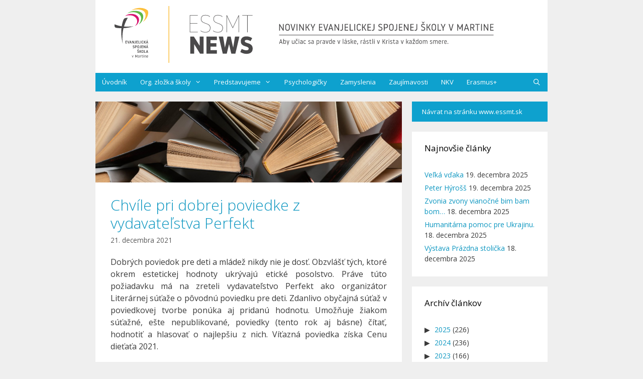

--- FILE ---
content_type: text/html; charset=UTF-8
request_url: https://news.essmt.sk/2021/
body_size: 121330
content:
<!DOCTYPE html>
<html lang="sk-SK">
<head>
	<meta charset="UTF-8">
	<title>2021 &#8211; essmt NEWS</title>
<meta name='robots' content='max-image-preview:large' />
	<style>img:is([sizes="auto" i], [sizes^="auto," i]) { contain-intrinsic-size: 3000px 1500px }</style>
	<meta name="viewport" content="width=device-width, initial-scale=1"><link href='https://fonts.gstatic.com' crossorigin rel='preconnect' />
<link href='https://fonts.googleapis.com' crossorigin rel='preconnect' />
<link rel="alternate" type="application/rss+xml" title="RSS kanál: essmt NEWS &raquo;" href="https://news.essmt.sk/feed/" />
<link rel="alternate" type="application/rss+xml" title="RSS kanál komentárov webu essmt NEWS &raquo;" href="https://news.essmt.sk/comments/feed/" />
<script>
window._wpemojiSettings = {"baseUrl":"https:\/\/s.w.org\/images\/core\/emoji\/16.0.1\/72x72\/","ext":".png","svgUrl":"https:\/\/s.w.org\/images\/core\/emoji\/16.0.1\/svg\/","svgExt":".svg","source":{"concatemoji":"https:\/\/news.essmt.sk\/wp-includes\/js\/wp-emoji-release.min.js?ver=6.8.3"}};
/*! This file is auto-generated */
!function(s,n){var o,i,e;function c(e){try{var t={supportTests:e,timestamp:(new Date).valueOf()};sessionStorage.setItem(o,JSON.stringify(t))}catch(e){}}function p(e,t,n){e.clearRect(0,0,e.canvas.width,e.canvas.height),e.fillText(t,0,0);var t=new Uint32Array(e.getImageData(0,0,e.canvas.width,e.canvas.height).data),a=(e.clearRect(0,0,e.canvas.width,e.canvas.height),e.fillText(n,0,0),new Uint32Array(e.getImageData(0,0,e.canvas.width,e.canvas.height).data));return t.every(function(e,t){return e===a[t]})}function u(e,t){e.clearRect(0,0,e.canvas.width,e.canvas.height),e.fillText(t,0,0);for(var n=e.getImageData(16,16,1,1),a=0;a<n.data.length;a++)if(0!==n.data[a])return!1;return!0}function f(e,t,n,a){switch(t){case"flag":return n(e,"\ud83c\udff3\ufe0f\u200d\u26a7\ufe0f","\ud83c\udff3\ufe0f\u200b\u26a7\ufe0f")?!1:!n(e,"\ud83c\udde8\ud83c\uddf6","\ud83c\udde8\u200b\ud83c\uddf6")&&!n(e,"\ud83c\udff4\udb40\udc67\udb40\udc62\udb40\udc65\udb40\udc6e\udb40\udc67\udb40\udc7f","\ud83c\udff4\u200b\udb40\udc67\u200b\udb40\udc62\u200b\udb40\udc65\u200b\udb40\udc6e\u200b\udb40\udc67\u200b\udb40\udc7f");case"emoji":return!a(e,"\ud83e\udedf")}return!1}function g(e,t,n,a){var r="undefined"!=typeof WorkerGlobalScope&&self instanceof WorkerGlobalScope?new OffscreenCanvas(300,150):s.createElement("canvas"),o=r.getContext("2d",{willReadFrequently:!0}),i=(o.textBaseline="top",o.font="600 32px Arial",{});return e.forEach(function(e){i[e]=t(o,e,n,a)}),i}function t(e){var t=s.createElement("script");t.src=e,t.defer=!0,s.head.appendChild(t)}"undefined"!=typeof Promise&&(o="wpEmojiSettingsSupports",i=["flag","emoji"],n.supports={everything:!0,everythingExceptFlag:!0},e=new Promise(function(e){s.addEventListener("DOMContentLoaded",e,{once:!0})}),new Promise(function(t){var n=function(){try{var e=JSON.parse(sessionStorage.getItem(o));if("object"==typeof e&&"number"==typeof e.timestamp&&(new Date).valueOf()<e.timestamp+604800&&"object"==typeof e.supportTests)return e.supportTests}catch(e){}return null}();if(!n){if("undefined"!=typeof Worker&&"undefined"!=typeof OffscreenCanvas&&"undefined"!=typeof URL&&URL.createObjectURL&&"undefined"!=typeof Blob)try{var e="postMessage("+g.toString()+"("+[JSON.stringify(i),f.toString(),p.toString(),u.toString()].join(",")+"));",a=new Blob([e],{type:"text/javascript"}),r=new Worker(URL.createObjectURL(a),{name:"wpTestEmojiSupports"});return void(r.onmessage=function(e){c(n=e.data),r.terminate(),t(n)})}catch(e){}c(n=g(i,f,p,u))}t(n)}).then(function(e){for(var t in e)n.supports[t]=e[t],n.supports.everything=n.supports.everything&&n.supports[t],"flag"!==t&&(n.supports.everythingExceptFlag=n.supports.everythingExceptFlag&&n.supports[t]);n.supports.everythingExceptFlag=n.supports.everythingExceptFlag&&!n.supports.flag,n.DOMReady=!1,n.readyCallback=function(){n.DOMReady=!0}}).then(function(){return e}).then(function(){var e;n.supports.everything||(n.readyCallback(),(e=n.source||{}).concatemoji?t(e.concatemoji):e.wpemoji&&e.twemoji&&(t(e.twemoji),t(e.wpemoji)))}))}((window,document),window._wpemojiSettings);
</script>
<link rel='stylesheet' id='wpda_gallery_style-css' href='https://news.essmt.sk/wp-content/plugins/gallery-album/includes/frontend/css/front_end.css?ver=6.8.3' media='all' />
<link rel='stylesheet' id='FontAwesome-css' href='https://news.essmt.sk/wp-content/plugins/gallery-album/includes/admin/css/font-awesome.min.css?ver=6.8.3' media='all' />
<link rel='stylesheet' id='metrical_icons-css' href='https://fonts.googleapis.com/icon?family=Material+Icons&#038;ver=6.8.3' media='all' />
<link rel='stylesheet' id='generate-fonts-css' href='//fonts.googleapis.com/css?family=Open+Sans:300,300italic,regular,italic,600,600italic,700,700italic,800,800italic' media='all' />
<style id='wp-emoji-styles-inline-css'>

	img.wp-smiley, img.emoji {
		display: inline !important;
		border: none !important;
		box-shadow: none !important;
		height: 1em !important;
		width: 1em !important;
		margin: 0 0.07em !important;
		vertical-align: -0.1em !important;
		background: none !important;
		padding: 0 !important;
	}
</style>
<link rel='stylesheet' id='wp-block-library-css' href='https://news.essmt.sk/wp-includes/css/dist/block-library/style.min.css?ver=6.8.3' media='all' />
<style id='classic-theme-styles-inline-css'>
/*! This file is auto-generated */
.wp-block-button__link{color:#fff;background-color:#32373c;border-radius:9999px;box-shadow:none;text-decoration:none;padding:calc(.667em + 2px) calc(1.333em + 2px);font-size:1.125em}.wp-block-file__button{background:#32373c;color:#fff;text-decoration:none}
</style>
<style id='global-styles-inline-css'>
:root{--wp--preset--aspect-ratio--square: 1;--wp--preset--aspect-ratio--4-3: 4/3;--wp--preset--aspect-ratio--3-4: 3/4;--wp--preset--aspect-ratio--3-2: 3/2;--wp--preset--aspect-ratio--2-3: 2/3;--wp--preset--aspect-ratio--16-9: 16/9;--wp--preset--aspect-ratio--9-16: 9/16;--wp--preset--color--black: #000000;--wp--preset--color--cyan-bluish-gray: #abb8c3;--wp--preset--color--white: #ffffff;--wp--preset--color--pale-pink: #f78da7;--wp--preset--color--vivid-red: #cf2e2e;--wp--preset--color--luminous-vivid-orange: #ff6900;--wp--preset--color--luminous-vivid-amber: #fcb900;--wp--preset--color--light-green-cyan: #7bdcb5;--wp--preset--color--vivid-green-cyan: #00d084;--wp--preset--color--pale-cyan-blue: #8ed1fc;--wp--preset--color--vivid-cyan-blue: #0693e3;--wp--preset--color--vivid-purple: #9b51e0;--wp--preset--color--contrast: var(--contrast);--wp--preset--color--contrast-2: var(--contrast-2);--wp--preset--color--contrast-3: var(--contrast-3);--wp--preset--color--base: var(--base);--wp--preset--color--base-2: var(--base-2);--wp--preset--color--base-3: var(--base-3);--wp--preset--color--accent: var(--accent);--wp--preset--gradient--vivid-cyan-blue-to-vivid-purple: linear-gradient(135deg,rgba(6,147,227,1) 0%,rgb(155,81,224) 100%);--wp--preset--gradient--light-green-cyan-to-vivid-green-cyan: linear-gradient(135deg,rgb(122,220,180) 0%,rgb(0,208,130) 100%);--wp--preset--gradient--luminous-vivid-amber-to-luminous-vivid-orange: linear-gradient(135deg,rgba(252,185,0,1) 0%,rgba(255,105,0,1) 100%);--wp--preset--gradient--luminous-vivid-orange-to-vivid-red: linear-gradient(135deg,rgba(255,105,0,1) 0%,rgb(207,46,46) 100%);--wp--preset--gradient--very-light-gray-to-cyan-bluish-gray: linear-gradient(135deg,rgb(238,238,238) 0%,rgb(169,184,195) 100%);--wp--preset--gradient--cool-to-warm-spectrum: linear-gradient(135deg,rgb(74,234,220) 0%,rgb(151,120,209) 20%,rgb(207,42,186) 40%,rgb(238,44,130) 60%,rgb(251,105,98) 80%,rgb(254,248,76) 100%);--wp--preset--gradient--blush-light-purple: linear-gradient(135deg,rgb(255,206,236) 0%,rgb(152,150,240) 100%);--wp--preset--gradient--blush-bordeaux: linear-gradient(135deg,rgb(254,205,165) 0%,rgb(254,45,45) 50%,rgb(107,0,62) 100%);--wp--preset--gradient--luminous-dusk: linear-gradient(135deg,rgb(255,203,112) 0%,rgb(199,81,192) 50%,rgb(65,88,208) 100%);--wp--preset--gradient--pale-ocean: linear-gradient(135deg,rgb(255,245,203) 0%,rgb(182,227,212) 50%,rgb(51,167,181) 100%);--wp--preset--gradient--electric-grass: linear-gradient(135deg,rgb(202,248,128) 0%,rgb(113,206,126) 100%);--wp--preset--gradient--midnight: linear-gradient(135deg,rgb(2,3,129) 0%,rgb(40,116,252) 100%);--wp--preset--font-size--small: 13px;--wp--preset--font-size--medium: 20px;--wp--preset--font-size--large: 36px;--wp--preset--font-size--x-large: 42px;--wp--preset--spacing--20: 0.44rem;--wp--preset--spacing--30: 0.67rem;--wp--preset--spacing--40: 1rem;--wp--preset--spacing--50: 1.5rem;--wp--preset--spacing--60: 2.25rem;--wp--preset--spacing--70: 3.38rem;--wp--preset--spacing--80: 5.06rem;--wp--preset--shadow--natural: 6px 6px 9px rgba(0, 0, 0, 0.2);--wp--preset--shadow--deep: 12px 12px 50px rgba(0, 0, 0, 0.4);--wp--preset--shadow--sharp: 6px 6px 0px rgba(0, 0, 0, 0.2);--wp--preset--shadow--outlined: 6px 6px 0px -3px rgba(255, 255, 255, 1), 6px 6px rgba(0, 0, 0, 1);--wp--preset--shadow--crisp: 6px 6px 0px rgba(0, 0, 0, 1);}:where(.is-layout-flex){gap: 0.5em;}:where(.is-layout-grid){gap: 0.5em;}body .is-layout-flex{display: flex;}.is-layout-flex{flex-wrap: wrap;align-items: center;}.is-layout-flex > :is(*, div){margin: 0;}body .is-layout-grid{display: grid;}.is-layout-grid > :is(*, div){margin: 0;}:where(.wp-block-columns.is-layout-flex){gap: 2em;}:where(.wp-block-columns.is-layout-grid){gap: 2em;}:where(.wp-block-post-template.is-layout-flex){gap: 1.25em;}:where(.wp-block-post-template.is-layout-grid){gap: 1.25em;}.has-black-color{color: var(--wp--preset--color--black) !important;}.has-cyan-bluish-gray-color{color: var(--wp--preset--color--cyan-bluish-gray) !important;}.has-white-color{color: var(--wp--preset--color--white) !important;}.has-pale-pink-color{color: var(--wp--preset--color--pale-pink) !important;}.has-vivid-red-color{color: var(--wp--preset--color--vivid-red) !important;}.has-luminous-vivid-orange-color{color: var(--wp--preset--color--luminous-vivid-orange) !important;}.has-luminous-vivid-amber-color{color: var(--wp--preset--color--luminous-vivid-amber) !important;}.has-light-green-cyan-color{color: var(--wp--preset--color--light-green-cyan) !important;}.has-vivid-green-cyan-color{color: var(--wp--preset--color--vivid-green-cyan) !important;}.has-pale-cyan-blue-color{color: var(--wp--preset--color--pale-cyan-blue) !important;}.has-vivid-cyan-blue-color{color: var(--wp--preset--color--vivid-cyan-blue) !important;}.has-vivid-purple-color{color: var(--wp--preset--color--vivid-purple) !important;}.has-black-background-color{background-color: var(--wp--preset--color--black) !important;}.has-cyan-bluish-gray-background-color{background-color: var(--wp--preset--color--cyan-bluish-gray) !important;}.has-white-background-color{background-color: var(--wp--preset--color--white) !important;}.has-pale-pink-background-color{background-color: var(--wp--preset--color--pale-pink) !important;}.has-vivid-red-background-color{background-color: var(--wp--preset--color--vivid-red) !important;}.has-luminous-vivid-orange-background-color{background-color: var(--wp--preset--color--luminous-vivid-orange) !important;}.has-luminous-vivid-amber-background-color{background-color: var(--wp--preset--color--luminous-vivid-amber) !important;}.has-light-green-cyan-background-color{background-color: var(--wp--preset--color--light-green-cyan) !important;}.has-vivid-green-cyan-background-color{background-color: var(--wp--preset--color--vivid-green-cyan) !important;}.has-pale-cyan-blue-background-color{background-color: var(--wp--preset--color--pale-cyan-blue) !important;}.has-vivid-cyan-blue-background-color{background-color: var(--wp--preset--color--vivid-cyan-blue) !important;}.has-vivid-purple-background-color{background-color: var(--wp--preset--color--vivid-purple) !important;}.has-black-border-color{border-color: var(--wp--preset--color--black) !important;}.has-cyan-bluish-gray-border-color{border-color: var(--wp--preset--color--cyan-bluish-gray) !important;}.has-white-border-color{border-color: var(--wp--preset--color--white) !important;}.has-pale-pink-border-color{border-color: var(--wp--preset--color--pale-pink) !important;}.has-vivid-red-border-color{border-color: var(--wp--preset--color--vivid-red) !important;}.has-luminous-vivid-orange-border-color{border-color: var(--wp--preset--color--luminous-vivid-orange) !important;}.has-luminous-vivid-amber-border-color{border-color: var(--wp--preset--color--luminous-vivid-amber) !important;}.has-light-green-cyan-border-color{border-color: var(--wp--preset--color--light-green-cyan) !important;}.has-vivid-green-cyan-border-color{border-color: var(--wp--preset--color--vivid-green-cyan) !important;}.has-pale-cyan-blue-border-color{border-color: var(--wp--preset--color--pale-cyan-blue) !important;}.has-vivid-cyan-blue-border-color{border-color: var(--wp--preset--color--vivid-cyan-blue) !important;}.has-vivid-purple-border-color{border-color: var(--wp--preset--color--vivid-purple) !important;}.has-vivid-cyan-blue-to-vivid-purple-gradient-background{background: var(--wp--preset--gradient--vivid-cyan-blue-to-vivid-purple) !important;}.has-light-green-cyan-to-vivid-green-cyan-gradient-background{background: var(--wp--preset--gradient--light-green-cyan-to-vivid-green-cyan) !important;}.has-luminous-vivid-amber-to-luminous-vivid-orange-gradient-background{background: var(--wp--preset--gradient--luminous-vivid-amber-to-luminous-vivid-orange) !important;}.has-luminous-vivid-orange-to-vivid-red-gradient-background{background: var(--wp--preset--gradient--luminous-vivid-orange-to-vivid-red) !important;}.has-very-light-gray-to-cyan-bluish-gray-gradient-background{background: var(--wp--preset--gradient--very-light-gray-to-cyan-bluish-gray) !important;}.has-cool-to-warm-spectrum-gradient-background{background: var(--wp--preset--gradient--cool-to-warm-spectrum) !important;}.has-blush-light-purple-gradient-background{background: var(--wp--preset--gradient--blush-light-purple) !important;}.has-blush-bordeaux-gradient-background{background: var(--wp--preset--gradient--blush-bordeaux) !important;}.has-luminous-dusk-gradient-background{background: var(--wp--preset--gradient--luminous-dusk) !important;}.has-pale-ocean-gradient-background{background: var(--wp--preset--gradient--pale-ocean) !important;}.has-electric-grass-gradient-background{background: var(--wp--preset--gradient--electric-grass) !important;}.has-midnight-gradient-background{background: var(--wp--preset--gradient--midnight) !important;}.has-small-font-size{font-size: var(--wp--preset--font-size--small) !important;}.has-medium-font-size{font-size: var(--wp--preset--font-size--medium) !important;}.has-large-font-size{font-size: var(--wp--preset--font-size--large) !important;}.has-x-large-font-size{font-size: var(--wp--preset--font-size--x-large) !important;}
:where(.wp-block-post-template.is-layout-flex){gap: 1.25em;}:where(.wp-block-post-template.is-layout-grid){gap: 1.25em;}
:where(.wp-block-columns.is-layout-flex){gap: 2em;}:where(.wp-block-columns.is-layout-grid){gap: 2em;}
:root :where(.wp-block-pullquote){font-size: 1.5em;line-height: 1.6;}
</style>
<link rel='stylesheet' id='collapsed-archives-style-css' href='https://news.essmt.sk/wp-content/plugins/collapsed-archives/style.css?ver=6.8.3' media='all' />
<link rel='stylesheet' id='bg-shce-genericons-css' href='https://news.essmt.sk/wp-content/plugins/show-hidecollapse-expand/assets/css/genericons/genericons.css?ver=6.8.3' media='all' />
<link rel='stylesheet' id='bg-show-hide-css' href='https://news.essmt.sk/wp-content/plugins/show-hidecollapse-expand/assets/css/bg-show-hide.css?ver=6.8.3' media='all' />
<link rel='stylesheet' id='wpos-slick-style-css' href='https://news.essmt.sk/wp-content/plugins/timeline-and-history-slider/assets/css/slick.css?ver=2.4.3' media='all' />
<link rel='stylesheet' id='tahs-public-style-css' href='https://news.essmt.sk/wp-content/plugins/timeline-and-history-slider/assets/css/slick-slider-style.css?ver=2.4.3' media='all' />
<link rel='stylesheet' id='whistles-css' href='https://news.essmt.sk/wp-content/plugins/whistles/css/whistles.min.css?ver=20130909' media='all' />
<link rel='stylesheet' id='generate-style-grid-css' href='https://news.essmt.sk/wp-content/themes/generatepress/assets/css/unsemantic-grid.min.css?ver=3.6.0' media='all' />
<link rel='stylesheet' id='generate-style-css' href='https://news.essmt.sk/wp-content/themes/generatepress/assets/css/style.min.css?ver=3.6.0' media='all' />
<style id='generate-style-inline-css'>
.no-featured-image-padding .post-image {margin-left:-30px;margin-right:-30px;}.post-image-above-header .no-featured-image-padding .inside-article .post-image {margin-top:-25px;}@media (max-width:768px){.no-featured-image-padding .post-image {margin-left:-30px;margin-right:-30px;}.post-image-above-header .no-featured-image-padding .inside-article .post-image {margin-top:-30px;}}
body{background-color:#efefef;color:#3a3a3a;}a{color:#0e97c1;}a:hover, a:focus, a:active{color:#dd8023;}body .grid-container{max-width:900px;}.wp-block-group__inner-container{max-width:900px;margin-left:auto;margin-right:auto;}.site-header .header-image{width:850px;}.navigation-search{position:absolute;left:-99999px;pointer-events:none;visibility:hidden;z-index:20;width:100%;top:0;transition:opacity 100ms ease-in-out;opacity:0;}.navigation-search.nav-search-active{left:0;right:0;pointer-events:auto;visibility:visible;opacity:1;}.navigation-search input[type="search"]{outline:0;border:0;vertical-align:bottom;line-height:1;opacity:0.9;width:100%;z-index:20;border-radius:0;-webkit-appearance:none;height:60px;}.navigation-search input::-ms-clear{display:none;width:0;height:0;}.navigation-search input::-ms-reveal{display:none;width:0;height:0;}.navigation-search input::-webkit-search-decoration, .navigation-search input::-webkit-search-cancel-button, .navigation-search input::-webkit-search-results-button, .navigation-search input::-webkit-search-results-decoration{display:none;}.main-navigation li.search-item{z-index:21;}li.search-item.active{transition:opacity 100ms ease-in-out;}.nav-left-sidebar .main-navigation li.search-item.active,.nav-right-sidebar .main-navigation li.search-item.active{width:auto;display:inline-block;float:right;}.gen-sidebar-nav .navigation-search{top:auto;bottom:0;}:root{--contrast:#222222;--contrast-2:#575760;--contrast-3:#b2b2be;--base:#f0f0f0;--base-2:#f7f8f9;--base-3:#ffffff;--accent:#1e73be;}:root .has-contrast-color{color:var(--contrast);}:root .has-contrast-background-color{background-color:var(--contrast);}:root .has-contrast-2-color{color:var(--contrast-2);}:root .has-contrast-2-background-color{background-color:var(--contrast-2);}:root .has-contrast-3-color{color:var(--contrast-3);}:root .has-contrast-3-background-color{background-color:var(--contrast-3);}:root .has-base-color{color:var(--base);}:root .has-base-background-color{background-color:var(--base);}:root .has-base-2-color{color:var(--base-2);}:root .has-base-2-background-color{background-color:var(--base-2);}:root .has-base-3-color{color:var(--base-3);}:root .has-base-3-background-color{background-color:var(--base-3);}:root .has-accent-color{color:var(--accent);}:root .has-accent-background-color{background-color:var(--accent);}body, button, input, select, textarea{font-family:"Open Sans", sans-serif;font-size:16px;}body{line-height:1.5;}.entry-content > [class*="wp-block-"]:not(:last-child):not(.wp-block-heading){margin-bottom:1.5em;}.main-navigation a, .menu-toggle{font-size:13px;}.main-navigation .main-nav ul ul li a{font-size:12px;}.widget-title{font-size:17px;}.sidebar .widget, .footer-widgets .widget{font-size:14px;}h1{font-weight:300;font-size:40px;}h2{font-weight:300;font-size:30px;}h3{font-size:20px;}h4{font-size:inherit;}h5{font-size:inherit;}.site-info{font-size:12px;}@media (max-width:768px){.main-title{font-size:20px;}h1{font-size:30px;}h2{font-size:25px;}}.top-bar{background-color:#636363;color:#ffffff;}.top-bar a{color:#ffffff;}.top-bar a:hover{color:#303030;}.site-header{background-color:#ffffff;}.site-header a{color:#3a3a3a;}.main-title a,.main-title a:hover{color:#3e3e3e;}.site-description{color:#757575;}.main-navigation,.main-navigation ul ul{background-color:#0ea1ce;}.main-navigation .main-nav ul li a, .main-navigation .menu-toggle, .main-navigation .menu-bar-items{color:#ffffff;}.main-navigation .main-nav ul li:not([class*="current-menu-"]):hover > a, .main-navigation .main-nav ul li:not([class*="current-menu-"]):focus > a, .main-navigation .main-nav ul li.sfHover:not([class*="current-menu-"]) > a, .main-navigation .menu-bar-item:hover > a, .main-navigation .menu-bar-item.sfHover > a{color:#ffffff;background-color:#424242;}button.menu-toggle:hover,button.menu-toggle:focus,.main-navigation .mobile-bar-items a,.main-navigation .mobile-bar-items a:hover,.main-navigation .mobile-bar-items a:focus{color:#ffffff;}.main-navigation .main-nav ul li[class*="current-menu-"] > a{color:#ffffff;background-color:#096f8e;}.navigation-search input[type="search"],.navigation-search input[type="search"]:active, .navigation-search input[type="search"]:focus, .main-navigation .main-nav ul li.search-item.active > a, .main-navigation .menu-bar-items .search-item.active > a{color:#ffffff;background-color:#0ea1ce;opacity:1;}.main-navigation ul ul{background-color:#7c7c7c;}.main-navigation .main-nav ul ul li a{color:#ffffff;}.main-navigation .main-nav ul ul li:not([class*="current-menu-"]):hover > a,.main-navigation .main-nav ul ul li:not([class*="current-menu-"]):focus > a, .main-navigation .main-nav ul ul li.sfHover:not([class*="current-menu-"]) > a{color:#ffffff;background-color:#0ea1ce;}.main-navigation .main-nav ul ul li[class*="current-menu-"] > a{color:#ffffff;background-color:#0ea1ce;}.separate-containers .inside-article, .separate-containers .comments-area, .separate-containers .page-header, .one-container .container, .separate-containers .paging-navigation, .inside-page-header{background-color:#ffffff;}.entry-header h1,.page-header h1{color:#0e97c1;}.entry-meta{color:#595959;}.entry-meta a{color:#595959;}.entry-meta a:hover{color:#1e73be;}.sidebar .widget{background-color:#ffffff;}.sidebar .widget .widget-title{color:#000000;}.footer-widgets{background-color:#ffffff;}.footer-widgets .widget-title{color:#000000;}.site-info{color:#ffffff;background-color:#222222;}.site-info a{color:#ffffff;}.site-info a:hover{color:#606060;}.footer-bar .widget_nav_menu .current-menu-item a{color:#606060;}input[type="text"],input[type="email"],input[type="url"],input[type="password"],input[type="search"],input[type="tel"],input[type="number"],textarea,select{color:#666666;background-color:#fafafa;border-color:#cccccc;}input[type="text"]:focus,input[type="email"]:focus,input[type="url"]:focus,input[type="password"]:focus,input[type="search"]:focus,input[type="tel"]:focus,input[type="number"]:focus,textarea:focus,select:focus{color:#666666;background-color:#ffffff;border-color:#bfbfbf;}button,html input[type="button"],input[type="reset"],input[type="submit"],a.button,a.wp-block-button__link:not(.has-background){color:#ffffff;background-color:#666666;}button:hover,html input[type="button"]:hover,input[type="reset"]:hover,input[type="submit"]:hover,a.button:hover,button:focus,html input[type="button"]:focus,input[type="reset"]:focus,input[type="submit"]:focus,a.button:focus,a.wp-block-button__link:not(.has-background):active,a.wp-block-button__link:not(.has-background):focus,a.wp-block-button__link:not(.has-background):hover{color:#ffffff;background-color:#3f3f3f;}a.generate-back-to-top{background-color:rgba( 0,0,0,0.4 );color:#ffffff;}a.generate-back-to-top:hover,a.generate-back-to-top:focus{background-color:rgba( 0,0,0,0.6 );color:#ffffff;}:root{--gp-search-modal-bg-color:var(--base-3);--gp-search-modal-text-color:var(--contrast);--gp-search-modal-overlay-bg-color:rgba(0,0,0,0.2);}@media (max-width: 875px){.main-navigation .menu-bar-item:hover > a, .main-navigation .menu-bar-item.sfHover > a{background:none;color:#ffffff;}}.inside-top-bar{padding:10px;}.inside-header{padding:10px 0px 15px 35px;}.separate-containers .inside-article, .separate-containers .comments-area, .separate-containers .page-header, .separate-containers .paging-navigation, .one-container .site-content, .inside-page-header{padding:25px 30px 15px 30px;}.site-main .wp-block-group__inner-container{padding:25px 30px 15px 30px;}.entry-content .alignwide, body:not(.no-sidebar) .entry-content .alignfull{margin-left:-30px;width:calc(100% + 60px);max-width:calc(100% + 60px);}.one-container.right-sidebar .site-main,.one-container.both-right .site-main{margin-right:30px;}.one-container.left-sidebar .site-main,.one-container.both-left .site-main{margin-left:30px;}.one-container.both-sidebars .site-main{margin:0px 30px 0px 30px;}.main-navigation .main-nav ul li a,.menu-toggle,.main-navigation .mobile-bar-items a{padding-left:13px;padding-right:13px;line-height:37px;}.main-navigation .main-nav ul ul li a{padding:10px 13px 10px 13px;}.navigation-search input[type="search"]{height:37px;}.rtl .menu-item-has-children .dropdown-menu-toggle{padding-left:13px;}.menu-item-has-children .dropdown-menu-toggle{padding-right:13px;}.rtl .main-navigation .main-nav ul li.menu-item-has-children > a{padding-right:13px;}.widget-area .widget{padding:20px 20px 20px 25px;}.site-info{padding:15px 20px 17px 20px;}@media (max-width:768px){.separate-containers .inside-article, .separate-containers .comments-area, .separate-containers .page-header, .separate-containers .paging-navigation, .one-container .site-content, .inside-page-header{padding:30px;}.site-main .wp-block-group__inner-container{padding:30px;}.site-info{padding-right:10px;padding-left:10px;}.entry-content .alignwide, body:not(.no-sidebar) .entry-content .alignfull{margin-left:-30px;width:calc(100% + 60px);max-width:calc(100% + 60px);}}@media (max-width: 875px){.main-navigation .menu-toggle,.main-navigation .mobile-bar-items,.sidebar-nav-mobile:not(#sticky-placeholder){display:block;}.main-navigation ul,.gen-sidebar-nav{display:none;}[class*="nav-float-"] .site-header .inside-header > *{float:none;clear:both;}}
.dynamic-author-image-rounded{border-radius:100%;}.dynamic-featured-image, .dynamic-author-image{vertical-align:middle;}.one-container.blog .dynamic-content-template:not(:last-child), .one-container.archive .dynamic-content-template:not(:last-child){padding-bottom:0px;}.dynamic-entry-excerpt > p:last-child{margin-bottom:0px;}
.main-navigation .main-nav ul li a,.menu-toggle,.main-navigation .mobile-bar-items a{transition: line-height 300ms ease}.main-navigation.toggled .main-nav > ul{background-color: #0ea1ce}
.navigation-branding .main-title{font-weight:bold;text-transform:none;font-size:25px;}@media (max-width: 875px){.navigation-branding .main-title{font-size:20px;}}
@media (max-width: 875px){.main-navigation .menu-toggle,.main-navigation .mobile-bar-items a,.main-navigation .menu-bar-item > a{padding-left:13px;padding-right:13px;}.main-navigation .main-nav ul li a,.main-navigation .menu-toggle,.main-navigation .mobile-bar-items a,.main-navigation .menu-bar-item > a{line-height:50px;}.main-navigation .site-logo.navigation-logo img, .mobile-header-navigation .site-logo.mobile-header-logo img, .navigation-search input[type="search"]{height:50px;}}.post-image:not(:first-child), .page-content:not(:first-child), .entry-content:not(:first-child), .entry-summary:not(:first-child), footer.entry-meta{margin-top:1.3em;}.post-image-above-header .inside-article div.featured-image, .post-image-above-header .inside-article div.post-image{margin-bottom:1.3em;}@media (max-width: 1024px),(min-width:1025px){.main-navigation.sticky-navigation-transition .main-nav > ul > li > a,.sticky-navigation-transition .menu-toggle,.main-navigation.sticky-navigation-transition .mobile-bar-items a, .sticky-navigation-transition .navigation-branding .main-title{line-height:37px;}.main-navigation.sticky-navigation-transition .site-logo img, .main-navigation.sticky-navigation-transition .navigation-search input[type="search"], .main-navigation.sticky-navigation-transition .navigation-branding img{height:37px;}}.main-navigation.slideout-navigation .main-nav > ul > li > a{line-height:50px;}
</style>
<link rel='stylesheet' id='generate-mobile-style-css' href='https://news.essmt.sk/wp-content/themes/generatepress/assets/css/mobile.min.css?ver=3.6.0' media='all' />
<link rel='stylesheet' id='generate-font-icons-css' href='https://news.essmt.sk/wp-content/themes/generatepress/assets/css/components/font-icons.min.css?ver=3.6.0' media='all' />
<link rel='stylesheet' id='font-awesome-css' href='https://news.essmt.sk/wp-content/themes/generatepress/assets/css/components/font-awesome.min.css?ver=4.7' media='all' />
<link rel='stylesheet' id='generate-blog-images-css' href='https://news.essmt.sk/wp-content/plugins/gp-premium/blog/functions/css/featured-images.min.css?ver=2.5.5' media='all' />
<link rel='stylesheet' id='generate-secondary-nav-css' href='https://news.essmt.sk/wp-content/plugins/gp-premium/secondary-nav/functions/css/style.min.css?ver=2.5.5' media='all' />
<style id='generate-secondary-nav-inline-css'>
.secondary-navigation{background-color:#0ea1ce;}.secondary-navigation .main-nav ul li a,.secondary-navigation .menu-toggle,.secondary-menu-bar-items .menu-bar-item > a{color:#ffffff;}.secondary-navigation .secondary-menu-bar-items{color:#ffffff;}button.secondary-menu-toggle:hover,button.secondary-menu-toggle:focus{color:#ffffff;}.widget-area .secondary-navigation{margin-bottom:20px;}.secondary-navigation ul ul{background-color:#303030;top:auto;}.secondary-navigation .main-nav ul ul li a{color:#ffffff;}.secondary-navigation .main-nav ul li:not([class*="current-menu-"]):hover > a, .secondary-navigation .main-nav ul li:not([class*="current-menu-"]):focus > a, .secondary-navigation .main-nav ul li.sfHover:not([class*="current-menu-"]) > a, .secondary-menu-bar-items .menu-bar-item:hover > a{color:#42ccf6;background-color:#424242;}.secondary-navigation .main-nav ul ul li:not([class*="current-menu-"]):hover > a,.secondary-navigation .main-nav ul ul li:not([class*="current-menu-"]):focus > a,.secondary-navigation .main-nav ul ul li.sfHover:not([class*="current-menu-"]) > a{color:#ffffff;background-color:#474747;}.secondary-navigation .main-nav ul li[class*="current-menu-"] > a{color:#222222;background-color:#ffffff;}.secondary-navigation .main-nav ul ul li[class*="current-menu-"] > a{color:#ffffff;background-color:#474747;}@media (max-width: 875px) {.secondary-menu-bar-items .menu-bar-item:hover > a{background: none;color: #ffffff;}}
</style>
<link rel='stylesheet' id='generate-secondary-nav-mobile-css' href='https://news.essmt.sk/wp-content/plugins/gp-premium/secondary-nav/functions/css/style-mobile.min.css?ver=2.5.5' media='all' />
<link rel='stylesheet' id='generate-sticky-css' href='https://news.essmt.sk/wp-content/plugins/gp-premium/menu-plus/functions/css/sticky.min.css?ver=2.5.5' media='all' />
<link rel='stylesheet' id='generate-offside-css' href='https://news.essmt.sk/wp-content/plugins/gp-premium/menu-plus/functions/css/offside.min.css?ver=2.5.5' media='all' />
<style id='generate-offside-inline-css'>
:root{--gp-slideout-width:265px;}.slideout-navigation.main-navigation{background-color:#525252;}.slideout-navigation.main-navigation .main-nav ul li a{color:#ffffff;font-weight:normal;text-transform:none;font-size:15px;}.slideout-navigation.main-navigation ul ul{background-color:#0ea1ce;}.slideout-navigation.main-navigation .main-nav ul ul li a{color:#ffffff;}.slideout-navigation.main-navigation.do-overlay .main-nav ul ul li a{font-size:1em;font-size:14px;}@media (max-width:768px){.slideout-navigation.main-navigation .main-nav ul li a{font-size:15px;}.slideout-navigation.main-navigation .main-nav ul ul li a{font-size:14px;}}.slideout-navigation.main-navigation .main-nav ul li:not([class*="current-menu-"]):hover > a, .slideout-navigation.main-navigation .main-nav ul li:not([class*="current-menu-"]):focus > a, .slideout-navigation.main-navigation .main-nav ul li.sfHover:not([class*="current-menu-"]) > a{background-color:rgba(0,0,0,0);}.slideout-navigation.main-navigation .main-nav ul ul li:not([class*="current-menu-"]):hover > a, .slideout-navigation.main-navigation .main-nav ul ul li:not([class*="current-menu-"]):focus > a, .slideout-navigation.main-navigation .main-nav ul ul li.sfHover:not([class*="current-menu-"]) > a{background-color:rgba(0,0,0,0);}.slideout-navigation.main-navigation .main-nav ul li[class*="current-menu-"] > a{background-color:rgba(0,0,0,0);}.slideout-navigation.main-navigation .main-nav ul ul li[class*="current-menu-"] > a{background-color:rgba(0,0,0,0);}.slideout-navigation, .slideout-navigation a{color:#ffffff;}.slideout-navigation button.slideout-exit{color:#ffffff;padding-left:13px;padding-right:13px;}.slideout-navigation .dropdown-menu-toggle:before{content:"\f107";}.slideout-navigation .sfHover > a .dropdown-menu-toggle:before{content:"\f106";}@media (max-width: 875px){.menu-bar-item.slideout-toggle{display:none;}}
</style>
<link rel='stylesheet' id='gp-premium-icons-css' href='https://news.essmt.sk/wp-content/plugins/gp-premium/general/icons/icons.min.css?ver=2.5.5' media='all' />
<link rel='stylesheet' id='generate-navigation-branding-css' href='https://news.essmt.sk/wp-content/plugins/gp-premium/menu-plus/functions/css/navigation-branding.min.css?ver=2.5.5' media='all' />
<style id='generate-navigation-branding-inline-css'>
@media (max-width: 875px){.site-header, #site-navigation, #sticky-navigation{display:none !important;opacity:0.0;}#mobile-header{display:block !important;width:100% !important;}#mobile-header .main-nav > ul{display:none;}#mobile-header.toggled .main-nav > ul, #mobile-header .menu-toggle, #mobile-header .mobile-bar-items{display:block;}#mobile-header .main-nav{-ms-flex:0 0 100%;flex:0 0 100%;-webkit-box-ordinal-group:5;-ms-flex-order:4;order:4;}}.main-navigation .sticky-navigation-logo, .main-navigation.navigation-stick .site-logo:not(.mobile-header-logo){display:none;}.main-navigation.navigation-stick .sticky-navigation-logo{display:block;}.navigation-branding img, .site-logo.mobile-header-logo img{height:37px;width:auto;}.navigation-branding .main-title{line-height:37px;}@media (max-width: 910px){#site-navigation .navigation-branding, #sticky-navigation .navigation-branding{margin-left:10px;}}@media (max-width: 875px){.main-navigation:not(.slideout-navigation) .main-nav{-ms-flex:0 0 100%;flex:0 0 100%;}.main-navigation:not(.slideout-navigation) .inside-navigation{-ms-flex-wrap:wrap;flex-wrap:wrap;display:-webkit-box;display:-ms-flexbox;display:flex;}.nav-aligned-center .navigation-branding, .nav-aligned-left .navigation-branding{margin-right:auto;}.nav-aligned-center  .main-navigation.has-branding:not(.slideout-navigation) .inside-navigation .main-nav,.nav-aligned-center  .main-navigation.has-sticky-branding.navigation-stick .inside-navigation .main-nav,.nav-aligned-left  .main-navigation.has-branding:not(.slideout-navigation) .inside-navigation .main-nav,.nav-aligned-left  .main-navigation.has-sticky-branding.navigation-stick .inside-navigation .main-nav{margin-right:0px;}.navigation-branding img, .site-logo.mobile-header-logo{height:50px;}.navigation-branding .main-title{line-height:50px;}}
</style>
<script src="https://news.essmt.sk/wp-includes/js/jquery/jquery.min.js?ver=3.7.1" id="jquery-core-js"></script>
<script src="https://news.essmt.sk/wp-includes/js/jquery/jquery-migrate.min.js?ver=3.4.1" id="jquery-migrate-js"></script>
<script src="https://news.essmt.sk/wp-content/plugins/gallery-album/includes/frontend/js/GALLERIA_CLASS_PROTOTYPE.js?ver=6.8.3" id="wpda_gall_gallery_class_prototype-js"></script>
<link rel="https://api.w.org/" href="https://news.essmt.sk/wp-json/" /><link rel="EditURI" type="application/rsd+xml" title="RSD" href="https://news.essmt.sk/xmlrpc.php?rsd" />
<meta name="generator" content="WordPress 6.8.3" />
	<link rel="preconnect" href="https://fonts.googleapis.com">
	<link rel="preconnect" href="https://fonts.gstatic.com">
			<style id='wpda_gall_popup_style'>
			#wpda_gall_overlay{
				background-color:   rgba(0,0,0,0.2);
			}
			.wpda_gall_popup_parent {
				-ms-transform:      rotateY(0deg);
				-webkit-transform:  rotateY(0deg);
				transform:          rotateY(0deg);
				position:           fixed;
			}
			.wpda_gall_popup {
				background-color:   #ffffff;
				position:           absolute;
				border-radius:      1%;
				border:             solid rgba(0,133,186,1) 5px;
			}
			.wpda_gall_transition {
			}
			.wpda_gall_popup_description {
				background-color:   rgba(255,255,255,1) !important;
				color:              #000000;
				font-size: 			18px;

			}
			.wpda_gall_description_margin {
				margin-top: 		15px;
				margin-left: 		10px;
				margin-right: 		10px;
			}
			.wpda_gall_popup_description:hover {
				background-color:   rgba(255,255,255,1) !important;
				color:              #000000;
			}
			.wpda_gall_popup_img0 {
			}

			.wpda_gall_popup_icon_left_bar {
				color:              #0085ba;;
				font-size:          36px;
			}

			.wpda_gall_popup_icon_left {
				color:              #006799;
				box-shadow:         0px 0px px ;
				left:               5px;
				margin-top:                -18px;
			}
			.wpda_gall_popup_icon_right_bar {
				color:              #0085ba;;
				font-size:          36px;
			}


			.wpda_gall_popup_icon_right {
				color:              #006799;
				box-shadow:         0px 0px px ;
				right:              5px;
				margin-top:                -18px;
			}
			.wpda_gall_popup_icon_left:active, .wpda_gall_popup_icon_right:active {
				-webkit-animation: mymove1 0.1s  alternate;
				animation: mymove1 0.1s  alternate;
			}
			.wpda_gall_left_bar_icons {
				background-color:#ffffff;				height:50px;
				border-top:				4px solid #ffffff;
				/*30-09-2017*/
				display: -webkit-flex !important;
				display: flex !important;
								-webkit-align-items: center;
				align-items: center;
			}
			.wpda_gall_left_bar_icons:hover {
					opacity: 1;
				 }			.wpda_gall_right_bar_icons {
				background-color:#ffffff;				padding-right:      15px;
				/*30-09-2017*/
				display: -webkit-flex !important;
				display: flex !important;
				-webkit-justify-content: center;
				justify-content: center;
				-webkit-align-items: center;
				align-items: center;
			}
			.wpda_gall_number_image {
				color:              #0085ba;;
			}
			.wpda_gall_class_icon {
				color:              #0085ba;;
			}
			.wpda_gall_class_icon:hover {
				color:              #006799;;
			}
			.wpda_gall_class_icon:active {
				-webkit-animation: mymove1 0.1s  alternate;
				animation: mymove1 0.1s  alternate;
			}
			.wpda_gall_progress_bar_base {
				left:               2.5%;
				width:              95%;
				display:        none;
			}
			.wpda_gall_progress_bar_buttons_ {
				background-color:   #ffffff;
			}
			.wpda_gall_scrubber {
				background-color:   #559dba;
			}
			.wpda_gall_progress_bar_screen {
				width:              150px;
				top:                -121px;
				height:             100px;
				border:             solid #559dba 3px;
				background-color:   #000000;
				opacity:            0.8;
			}
			.wpda_gall_progress_bar_count_screen  {
				left:               55px;
				width:              40px;
				height:             30px;
				background-color:   #5e5e5e;
				opacity:            0.5;
				color:              #FFFFFF;
			}
			.wpda_gall_icons_outBar {
				position:           fixed;
			}
			.wpda_gall_icons_outBar_box_shadow {
				border-radius:      0px;
				background-color:   #000000;
				opacity:            0;
			}
			@-webkit-keyframes mymove2 {
				to {background: #1e73be;}
			}
			@keyframes mymove2 {
				to {background: #1e73be;}
			}

			.wpda_gall_parent_icon {
				float:left;				line-height: 46px;
				margin-left:15px;			}
			.wpda_gall_right_icon_font_size {
				font-size:20.7px;
			}
			.wpda_gall_play_icon_font_size {
				font-size:20.7px;
			}
			.wpda_gall_count_icon_font_size {
				font-size:20.7px;
			}
			.wpda_gall_load_icon_font_size {
				font-size:20.7px;
							}
			.wpda_gall_full_icon_font_size {
				font-size:20.7px;
			}
			.wpda_gall_setting_icon_font_size {
				font-size:20.7px;
			}
			.wpda_gall_close_icon_font_size {
				font-size:33.12px;
			}
		</style>
		<link rel="icon" href="https://news.essmt.sk/wp-content/uploads/sites/11/2022/01/cropped-Logo-skoly-512x512-1-32x32.png" sizes="32x32" />
<link rel="icon" href="https://news.essmt.sk/wp-content/uploads/sites/11/2022/01/cropped-Logo-skoly-512x512-1-192x192.png" sizes="192x192" />
<link rel="apple-touch-icon" href="https://news.essmt.sk/wp-content/uploads/sites/11/2022/01/cropped-Logo-skoly-512x512-1-180x180.png" />
<meta name="msapplication-TileImage" content="https://news.essmt.sk/wp-content/uploads/sites/11/2022/01/cropped-Logo-skoly-512x512-1-270x270.png" />
		<style id="wp-custom-css">
			/* Zoom In #1 */
.hover01 figure img {
	-webkit-transform: scale(1);
	transform: scale(1);
	-webkit-transition: .3s ease-in-out;
	transition: .3s ease-in-out;
}
.hover01 figure:hover img {
	-webkit-transform: scale(1.04);
	transform: scale(1.04);
}

/* Flashing */
.hover02 figure:hover img {
	opacity: 1;
	-webkit-animation: flash 1.5s;
	animation: flash 1.5s;
}
@-webkit-keyframes flash {
	0% {
		opacity: .4;
	}
	100% {
		opacity: 1;
	}
}
@keyframes flash {
	0% {
		opacity: .4;
	}
	100% {
		opacity: 1;
	}
}

/* Tabulka */
table, th, td  {
border: none;

}

/* Zoom In #2 */
.hover03 figure img {
	-webkit-transform: scale(1);
	transform: scale(1);
	-webkit-transition: .3s ease-in-out;
	transition: .3s ease-in-out;
}
.hover03 figure:hover img {
	-webkit-transform: scale(1.20);
	transform: scale(1.20);
}

/* Skrytie PAGE headeru */
.page-header {display: none}


		</style>
			<style id="egf-frontend-styles" type="text/css">
		p {} h1 {} h2 {} h3 {} h4 {} h5 {} h6 {} 	</style>
	</head>

<body class="archive date wp-custom-logo wp-embed-responsive wp-theme-generatepress sp-easy-accordion-enabled post-image-above-header post-image-aligned-center secondary-nav-right-sidebar secondary-nav-aligned-right slideout-enabled slideout-mobile sticky-menu-no-transition sticky-enabled both-sticky-menu mobile-header mobile-header-logo mobile-header-sticky metaslider-plugin right-sidebar nav-below-header separate-containers contained-header active-footer-widgets-3 nav-search-enabled nav-aligned-left header-aligned-left dropdown-hover" itemtype="https://schema.org/Blog" itemscope>
	<a class="screen-reader-text skip-link" href="#content" title="Preskočiť na obsah">Preskočiť na obsah</a>		<header class="site-header grid-container grid-parent" id="masthead" aria-label="Webstránka"  itemtype="https://schema.org/WPHeader" itemscope>
			<div class="inside-header grid-container grid-parent">
				<div class="site-logo">
					<a href="https://news.essmt.sk/" rel="home">
						<img  class="header-image is-logo-image" alt="essmt NEWS" src="https://news.essmt.sk/wp-content/uploads/sites/11/2022/01/ESSMT-NEWS-HEADER-SK2022.svg" />
					</a>
				</div>			</div>
		</header>
				<nav id="mobile-header" itemtype="https://schema.org/SiteNavigationElement" itemscope class="main-navigation mobile-header-navigation has-branding has-sticky-branding">
			<div class="inside-navigation grid-container grid-parent">
				<form method="get" class="search-form navigation-search" action="https://news.essmt.sk/">
					<input type="search" class="search-field" value="" name="s" title="Vyhľadávanie" />
				</form><div class="site-logo mobile-header-logo">
						<a href="https://news.essmt.sk/" title="essmt NEWS" rel="home">
							<img src="https://news.essmt.sk/wp-content/uploads/sites/11/2022/01/WHITE-transparent-HEADER-ESSMT-NEWS3.svg" alt="essmt NEWS" class="is-logo-image" width="100" height="100" />
						</a>
					</div>		<div class="mobile-bar-items">
						<span class="search-item">
				<a aria-label="Otvoriť panel vyhľadávania" href="#">
									</a>
			</span>
		</div>
							<button class="menu-toggle" aria-controls="mobile-menu" aria-expanded="false">
						<span class="screen-reader-text">Menu</span>					</button>
					<div id="mobile-menu" class="main-nav"><ul id="menu-hlavne-menu" class=" menu sf-menu"><li id="menu-item-3010" class="menu-item menu-item-type-taxonomy menu-item-object-category menu-item-3010"><a href="https://news.essmt.sk/category/uvodnik/">Úvodník</a></li>
<li id="menu-item-3023" class="menu-item menu-item-type-custom menu-item-object-custom menu-item-has-children menu-item-3023"><a href="#">Org. zložka školy<span role="presentation" class="dropdown-menu-toggle"></span></a>
<ul class="sub-menu">
	<li id="menu-item-3024" class="menu-item menu-item-type-taxonomy menu-item-object-category menu-item-3024"><a href="https://news.essmt.sk/category/ems/">Materská škola</a></li>
	<li id="menu-item-3026" class="menu-item menu-item-type-taxonomy menu-item-object-category menu-item-3026"><a href="https://news.essmt.sk/category/ezsmt/">Základná škola</a></li>
	<li id="menu-item-3025" class="menu-item menu-item-type-taxonomy menu-item-object-category menu-item-3025"><a href="https://news.essmt.sk/category/gym/">Gymnázium</a></li>
</ul>
</li>
<li id="menu-item-3028" class="menu-item menu-item-type-custom menu-item-object-custom menu-item-has-children menu-item-3028"><a href="#">Predstavujeme<span role="presentation" class="dropdown-menu-toggle"></span></a>
<ul class="sub-menu">
	<li id="menu-item-3015" class="menu-item menu-item-type-taxonomy menu-item-object-category menu-item-3015"><a href="https://news.essmt.sk/category/predstavujeme/absolvent/">Absolvent</a></li>
	<li id="menu-item-3014" class="menu-item menu-item-type-taxonomy menu-item-object-category menu-item-3014"><a href="https://news.essmt.sk/category/predstavujeme/osobnost/">Osobnosť</a></li>
	<li id="menu-item-3016" class="menu-item menu-item-type-taxonomy menu-item-object-category menu-item-3016"><a href="https://news.essmt.sk/category/predstavujeme/zamestnanci/">Zamestnanci</a></li>
	<li id="menu-item-3018" class="menu-item menu-item-type-taxonomy menu-item-object-category menu-item-3018"><a href="https://news.essmt.sk/category/predstavujeme/ziaci/">Žiaci</a></li>
</ul>
</li>
<li id="menu-item-3012" class="menu-item menu-item-type-taxonomy menu-item-object-category menu-item-3012"><a href="https://news.essmt.sk/category/psychologicky/">Psychologičky</a></li>
<li id="menu-item-3019" class="menu-item menu-item-type-taxonomy menu-item-object-category menu-item-3019"><a href="https://news.essmt.sk/category/zamyslenia/">Zamyslenia</a></li>
<li id="menu-item-3021" class="menu-item menu-item-type-taxonomy menu-item-object-category menu-item-3021"><a href="https://news.essmt.sk/category/zaujimavosti/">Zaujímavosti</a></li>
<li id="menu-item-3013" class="menu-item menu-item-type-taxonomy menu-item-object-category menu-item-3013"><a href="https://news.essmt.sk/category/nadacia-krestanskeho-vzdelavania/">NKV</a></li>
<li id="menu-item-9002" class="menu-item menu-item-type-taxonomy menu-item-object-category menu-item-9002"><a href="https://news.essmt.sk/category/erasmus/">Erasmus+</a></li>
<li class="search-item menu-item-align-right"><a aria-label="Otvoriť panel vyhľadávania" href="#"></a></li></ul></div>			</div><!-- .inside-navigation -->
		</nav><!-- #site-navigation -->
				<nav class="has-sticky-branding main-navigation grid-container grid-parent sub-menu-right" id="site-navigation" aria-label="Primárna"  itemtype="https://schema.org/SiteNavigationElement" itemscope>
			<div class="inside-navigation grid-container grid-parent">
				<div class="navigation-branding"><div class="sticky-navigation-logo">
					<a href="https://news.essmt.sk/" title="essmt NEWS" rel="home">
						<img src="https://news.essmt.sk/wp-content/uploads/sites/11/2022/01/WHITE-transparent-HEADER-ESSMT-NEWS3.svg" class="is-logo-image" alt="essmt NEWS" width="100" height="100" />
					</a>
				</div></div><form method="get" class="search-form navigation-search" action="https://news.essmt.sk/">
					<input type="search" class="search-field" value="" name="s" title="Vyhľadávanie" />
				</form>		<div class="mobile-bar-items">
						<span class="search-item">
				<a aria-label="Otvoriť panel vyhľadávania" href="#">
									</a>
			</span>
		</div>
						<button class="menu-toggle" aria-controls="generate-slideout-menu" aria-expanded="false">
					<span class="screen-reader-text">Menu</span>				</button>
				<div id="primary-menu" class="main-nav"><ul id="menu-hlavne-menu-1" class=" menu sf-menu"><li class="menu-item menu-item-type-taxonomy menu-item-object-category menu-item-3010"><a href="https://news.essmt.sk/category/uvodnik/">Úvodník</a></li>
<li class="menu-item menu-item-type-custom menu-item-object-custom menu-item-has-children menu-item-3023"><a href="#">Org. zložka školy<span role="presentation" class="dropdown-menu-toggle"></span></a>
<ul class="sub-menu">
	<li class="menu-item menu-item-type-taxonomy menu-item-object-category menu-item-3024"><a href="https://news.essmt.sk/category/ems/">Materská škola</a></li>
	<li class="menu-item menu-item-type-taxonomy menu-item-object-category menu-item-3026"><a href="https://news.essmt.sk/category/ezsmt/">Základná škola</a></li>
	<li class="menu-item menu-item-type-taxonomy menu-item-object-category menu-item-3025"><a href="https://news.essmt.sk/category/gym/">Gymnázium</a></li>
</ul>
</li>
<li class="menu-item menu-item-type-custom menu-item-object-custom menu-item-has-children menu-item-3028"><a href="#">Predstavujeme<span role="presentation" class="dropdown-menu-toggle"></span></a>
<ul class="sub-menu">
	<li class="menu-item menu-item-type-taxonomy menu-item-object-category menu-item-3015"><a href="https://news.essmt.sk/category/predstavujeme/absolvent/">Absolvent</a></li>
	<li class="menu-item menu-item-type-taxonomy menu-item-object-category menu-item-3014"><a href="https://news.essmt.sk/category/predstavujeme/osobnost/">Osobnosť</a></li>
	<li class="menu-item menu-item-type-taxonomy menu-item-object-category menu-item-3016"><a href="https://news.essmt.sk/category/predstavujeme/zamestnanci/">Zamestnanci</a></li>
	<li class="menu-item menu-item-type-taxonomy menu-item-object-category menu-item-3018"><a href="https://news.essmt.sk/category/predstavujeme/ziaci/">Žiaci</a></li>
</ul>
</li>
<li class="menu-item menu-item-type-taxonomy menu-item-object-category menu-item-3012"><a href="https://news.essmt.sk/category/psychologicky/">Psychologičky</a></li>
<li class="menu-item menu-item-type-taxonomy menu-item-object-category menu-item-3019"><a href="https://news.essmt.sk/category/zamyslenia/">Zamyslenia</a></li>
<li class="menu-item menu-item-type-taxonomy menu-item-object-category menu-item-3021"><a href="https://news.essmt.sk/category/zaujimavosti/">Zaujímavosti</a></li>
<li class="menu-item menu-item-type-taxonomy menu-item-object-category menu-item-3013"><a href="https://news.essmt.sk/category/nadacia-krestanskeho-vzdelavania/">NKV</a></li>
<li class="menu-item menu-item-type-taxonomy menu-item-object-category menu-item-9002"><a href="https://news.essmt.sk/category/erasmus/">Erasmus+</a></li>
<li class="search-item menu-item-align-right"><a aria-label="Otvoriť panel vyhľadávania" href="#"></a></li></ul></div>			</div>
		</nav>
		
	<div class="site grid-container container hfeed grid-parent" id="page">
				<div class="site-content" id="content">
			
	<div class="content-area grid-parent mobile-grid-100 grid-70 tablet-grid-70" id="primary">
		<main class="site-main" id="main">
					<header class="page-header" aria-label="Stránka">
			
			<h1 class="page-title">
				Rok: <span>2021</span>			</h1>

					</header>
		<article id="post-2939" class="post-2939 post type-post status-publish format-standard has-post-thumbnail hentry category-ezsmt category-zaujimavosti no-featured-image-padding" itemtype="https://schema.org/CreativeWork" itemscope>
	<div class="inside-article">
		<div class="post-image">
						
						<a href="https://news.essmt.sk/2021/12/21/chvile-pri-dobrej-poviedke-z-vydavatelstva-perfekt/">
							<img width="2000" height="527" src="https://news.essmt.sk/wp-content/uploads/sites/11/2021/12/Books.jpg" class="attachment-full size-full wp-post-image" alt="" itemprop="image" decoding="async" fetchpriority="high" srcset="https://news.essmt.sk/wp-content/uploads/sites/11/2021/12/Books.jpg 2000w, https://news.essmt.sk/wp-content/uploads/sites/11/2021/12/Books-300x79.jpg 300w, https://news.essmt.sk/wp-content/uploads/sites/11/2021/12/Books-1024x270.jpg 1024w, https://news.essmt.sk/wp-content/uploads/sites/11/2021/12/Books-768x202.jpg 768w, https://news.essmt.sk/wp-content/uploads/sites/11/2021/12/Books-1536x405.jpg 1536w" sizes="(max-width: 2000px) 100vw, 2000px" />
						</a>
					</div>			<header class="entry-header">
				<h2 class="entry-title" itemprop="headline"><a href="https://news.essmt.sk/2021/12/21/chvile-pri-dobrej-poviedke-z-vydavatelstva-perfekt/" rel="bookmark">Chvíle pri dobrej poviedke z vydavateľstva Perfekt</a></h2>		<div class="entry-meta">
			<span class="posted-on"><time class="entry-date published" datetime="2021-12-21T12:52:35+01:00" itemprop="datePublished">21. decembra 2021</time></span> 		</div>
					</header>
			
			<div class="entry-content" itemprop="text">
				<p style="text-align: justify;">Dobrých poviedok pre deti a mládež nikdy nie je dosť. Obzvlášť tých, ktoré okrem estetickej hodnoty ukrývajú etické posolstvo. Práve túto požiadavku má na zreteli vydavateľstvo Perfekt ako organizátor Literárnej súťaže o pôvodnú poviedku pre deti. Zdanlivo obyčajná súťaž v poviedkovej tvorbe ponúka aj pridanú hodnotu. Umožňuje žiakom súťažné, ešte nepublikované, poviedky (tento rok aj básne) čítať, hodnotiť a hlasovať o najlepšiu z nich. Víťazná poviedka získa Cenu dieťaťa 2021.</p>
<p class="read-more-container"><a title="Chvíle pri dobrej poviedke z vydavateľstva Perfekt" class="read-more content-read-more" href="https://news.essmt.sk/2021/12/21/chvile-pri-dobrej-poviedke-z-vydavatelstva-perfekt/#more-2939" aria-label="Prečítajte si viac o Chvíle pri dobrej poviedke z vydavateľstva Perfekt">Čítať celý článok</a></p>
			</div>

				</div>
</article>
<article id="post-2933" class="post-2933 post type-post status-publish format-standard hentry category-ezsmt category-zs-akademicky-zazitok no-featured-image-padding" itemtype="https://schema.org/CreativeWork" itemscope>
	<div class="inside-article">
					<header class="entry-header">
				<h2 class="entry-title" itemprop="headline"><a href="https://news.essmt.sk/2021/12/21/olympiada-v-anglickom-jazyku-2/" rel="bookmark">Olympiáda v anglickom jazyku</a></h2>		<div class="entry-meta">
			<span class="posted-on"><time class="updated" datetime="2023-06-02T11:01:50+02:00" itemprop="dateModified">2. júna 2023</time><time class="entry-date published" datetime="2021-12-21T12:35:29+01:00" itemprop="datePublished">21. decembra 2021</time></span> 		</div>
					</header>
			
			<div class="entry-content" itemprop="text">
				<p style="text-align: justify;"><img decoding="async" class="size-medium wp-image-2934 alignleft" src="https://news.essmt.sk/wp-content/uploads/sites/11/2021/12/ANJ-300x180.jpeg" alt="" width="300" height="180" srcset="https://news.essmt.sk/wp-content/uploads/sites/11/2021/12/ANJ-300x180.jpeg 300w, https://news.essmt.sk/wp-content/uploads/sites/11/2021/12/ANJ-1024x613.jpeg 1024w, https://news.essmt.sk/wp-content/uploads/sites/11/2021/12/ANJ-768x460.jpeg 768w, https://news.essmt.sk/wp-content/uploads/sites/11/2021/12/ANJ-1536x919.jpeg 1536w, https://news.essmt.sk/wp-content/uploads/sites/11/2021/12/ANJ.jpeg 2032w" sizes="(max-width: 300px) 100vw, 300px" />Ďakujeme všetkým žiakom, ktorí sa zúčastnili školského kola Olympiády v anglickom jazyku. Víťazi kategórie 1A a 1B postupujú do okresného kola, víťazka kategórie 1C do krajského kola.<br />
Ďakujeme aj Rodičovskému združeniu pri ESŠ Martin za vecné ceny a Jurajovi Borcovanovi za diplomy.</p>
<p>&nbsp;</p>
<p>Toto sú mená najlepších troch v každej kategórii:</p>
<p style="padding-left: 40px;"><strong>Kategória 1A</strong><br />
1. miesto Nina Beláková<br />
2. miesto Tereza Froľová<br />
3. miesto Adam Vadkerti</p>
<p style="padding-left: 40px;"><strong>Kategória 1B</strong><br />
1. miesto Michal Balko<br />
2. miesto Eva Žiaková<br />
3. miesto Sofia Čajková</p>
<p style="padding-left: 40px;"><strong>Kategória 1C</strong><br />
1. miesto Nina Claire Štaffenová<br />
2. miesto Veronika Hrivnáková<br />
3. miesto Alexandra Rišianová</p>
<p style="text-align: right;"><em>Ľuboš Froľo</em></p>
			</div>

				</div>
</article>
<article id="post-2923" class="post-2923 post type-post status-publish format-standard hentry category-ezsmt category-zs-akademicky-zazitok no-featured-image-padding" itemtype="https://schema.org/CreativeWork" itemscope>
	<div class="inside-article">
					<header class="entry-header">
				<h2 class="entry-title" itemprop="headline"><a href="https://news.essmt.sk/2021/12/21/nove-vedomosti-na-hvaj/" rel="bookmark">Nové vedomosti na HVAJ</a></h2>		<div class="entry-meta">
			<span class="posted-on"><time class="updated" datetime="2023-06-02T11:02:55+02:00" itemprop="dateModified">2. júna 2023</time><time class="entry-date published" datetime="2021-12-21T12:27:50+01:00" itemprop="datePublished">21. decembra 2021</time></span> 		</div>
					</header>
			
			<div class="entry-content" itemprop="text">
				<p style="text-align: justify;">Aj túto jeseň sa piataci a šiestaci na hodinách humanitných vied v angličtine snažili preukázať svoje vedomosti o sviatkoch a ich oslavách, o živote v praveku zaujímavou formou. Zapojili do projektov celú fantáziu, spolužiakov a pravdepodobne aj členov rodiny 🙂</p>
<p style="text-align: right;">Posúďte sami.<br />
<em>Jana Merchant</em></p>
<div data-carousel-extra='{"blog_id":11,"permalink":"https:\/\/news.essmt.sk\/2021\/12\/21\/nove-vedomosti-na-hvaj\/","likes_blog_id":false}' id='gallery-1' class='gallery galleryid-2923 gallery-columns-3 gallery-size-thumbnail'><figure class='gallery-item'>
			<div class='gallery-icon landscape'>
				<a href='https://news.essmt.sk/2021/12/21/nove-vedomosti-na-hvaj/attachment/1638270477678/#main'><img decoding="async" width="150" height="150" src="https://news.essmt.sk/wp-content/uploads/sites/11/2021/12/1638270477678-150x150.jpg" class="attachment-thumbnail size-thumbnail" alt="" data-attachment-id="2924" data-orig-file="https://news.essmt.sk/wp-content/uploads/sites/11/2021/12/1638270477678-scaled.jpg" data-orig-size="2560,1920" data-comments-opened="0" data-image-meta="{&quot;aperture&quot;:&quot;0&quot;,&quot;credit&quot;:&quot;&quot;,&quot;camera&quot;:&quot;--&quot;,&quot;caption&quot;:&quot;&quot;,&quot;created_timestamp&quot;:&quot;1638274037&quot;,&quot;copyright&quot;:&quot;&quot;,&quot;focal_length&quot;:&quot;0&quot;,&quot;iso&quot;:&quot;0&quot;,&quot;shutter_speed&quot;:&quot;1&quot;,&quot;title&quot;:&quot;&quot;,&quot;orientation&quot;:&quot;1&quot;,&quot;keywords&quot;:&quot;Array&quot;}" data-image-title="1638270477678" data-image-description="" data-medium-file="https://news.essmt.sk/wp-content/uploads/sites/11/2021/12/1638270477678-300x225.jpg" data-large-file="https://news.essmt.sk/wp-content/uploads/sites/11/2021/12/1638270477678-1024x768.jpg" /></a>
			</div></figure><figure class='gallery-item'>
			<div class='gallery-icon portrait'>
				<a href='https://news.essmt.sk/2021/12/21/nove-vedomosti-na-hvaj/attachment/1638270996518/#main'><img loading="lazy" decoding="async" width="150" height="150" src="https://news.essmt.sk/wp-content/uploads/sites/11/2021/12/1638270996518-150x150.jpg" class="attachment-thumbnail size-thumbnail" alt="" data-attachment-id="2925" data-orig-file="https://news.essmt.sk/wp-content/uploads/sites/11/2021/12/1638270996518-scaled.jpg" data-orig-size="1920,2560" data-comments-opened="0" data-image-meta="{&quot;aperture&quot;:&quot;0&quot;,&quot;credit&quot;:&quot;&quot;,&quot;camera&quot;:&quot;--&quot;,&quot;caption&quot;:&quot;&quot;,&quot;created_timestamp&quot;:&quot;1638274554&quot;,&quot;copyright&quot;:&quot;&quot;,&quot;focal_length&quot;:&quot;0&quot;,&quot;iso&quot;:&quot;0&quot;,&quot;shutter_speed&quot;:&quot;1&quot;,&quot;title&quot;:&quot;&quot;,&quot;orientation&quot;:&quot;1&quot;,&quot;keywords&quot;:&quot;Array&quot;}" data-image-title="1638270996518" data-image-description="" data-medium-file="https://news.essmt.sk/wp-content/uploads/sites/11/2021/12/1638270996518-225x300.jpg" data-large-file="https://news.essmt.sk/wp-content/uploads/sites/11/2021/12/1638270996518-768x1024.jpg" /></a>
			</div></figure><figure class='gallery-item'>
			<div class='gallery-icon landscape'>
				<a href='https://news.essmt.sk/2021/12/21/nove-vedomosti-na-hvaj/img_0729/#main'><img loading="lazy" decoding="async" width="150" height="150" src="https://news.essmt.sk/wp-content/uploads/sites/11/2021/12/IMG_0729-150x150.jpeg" class="attachment-thumbnail size-thumbnail" alt="" data-attachment-id="2926" data-orig-file="https://news.essmt.sk/wp-content/uploads/sites/11/2021/12/IMG_0729-rotated.jpeg" data-orig-size="1280,960" data-comments-opened="0" data-image-meta="{&quot;aperture&quot;:&quot;0&quot;,&quot;credit&quot;:&quot;&quot;,&quot;camera&quot;:&quot;&quot;,&quot;caption&quot;:&quot;&quot;,&quot;created_timestamp&quot;:&quot;0&quot;,&quot;copyright&quot;:&quot;&quot;,&quot;focal_length&quot;:&quot;0&quot;,&quot;iso&quot;:&quot;0&quot;,&quot;shutter_speed&quot;:&quot;0&quot;,&quot;title&quot;:&quot;&quot;,&quot;orientation&quot;:&quot;1&quot;,&quot;keywords&quot;:&quot;Array&quot;}" data-image-title="IMG_0729" data-image-description="" data-medium-file="https://news.essmt.sk/wp-content/uploads/sites/11/2021/12/IMG_0729-300x225.jpeg" data-large-file="https://news.essmt.sk/wp-content/uploads/sites/11/2021/12/IMG_0729-1024x768.jpeg" /></a>
			</div></figure><figure class='gallery-item'>
			<div class='gallery-icon landscape'>
				<a href='https://news.essmt.sk/2021/12/21/nove-vedomosti-na-hvaj/img_0732/#main'><img loading="lazy" decoding="async" width="150" height="150" src="https://news.essmt.sk/wp-content/uploads/sites/11/2021/12/IMG_0732-150x150.jpeg" class="attachment-thumbnail size-thumbnail" alt="" data-attachment-id="2927" data-orig-file="https://news.essmt.sk/wp-content/uploads/sites/11/2021/12/IMG_0732-scaled.jpeg" data-orig-size="2560,1920" data-comments-opened="0" data-image-meta="{&quot;aperture&quot;:&quot;0&quot;,&quot;credit&quot;:&quot;&quot;,&quot;camera&quot;:&quot;&quot;,&quot;caption&quot;:&quot;&quot;,&quot;created_timestamp&quot;:&quot;0&quot;,&quot;copyright&quot;:&quot;&quot;,&quot;focal_length&quot;:&quot;0&quot;,&quot;iso&quot;:&quot;0&quot;,&quot;shutter_speed&quot;:&quot;0&quot;,&quot;title&quot;:&quot;&quot;,&quot;orientation&quot;:&quot;1&quot;,&quot;keywords&quot;:&quot;Array&quot;}" data-image-title="IMG_0732" data-image-description="" data-medium-file="https://news.essmt.sk/wp-content/uploads/sites/11/2021/12/IMG_0732-300x225.jpeg" data-large-file="https://news.essmt.sk/wp-content/uploads/sites/11/2021/12/IMG_0732-1024x768.jpeg" /></a>
			</div></figure><figure class='gallery-item'>
			<div class='gallery-icon landscape'>
				<a href='https://news.essmt.sk/2021/12/21/nove-vedomosti-na-hvaj/img_0736/#main'><img loading="lazy" decoding="async" width="150" height="150" src="https://news.essmt.sk/wp-content/uploads/sites/11/2021/12/IMG_0736-150x150.jpeg" class="attachment-thumbnail size-thumbnail" alt="" data-attachment-id="2928" data-orig-file="https://news.essmt.sk/wp-content/uploads/sites/11/2021/12/IMG_0736-scaled.jpeg" data-orig-size="2560,1920" data-comments-opened="0" data-image-meta="{&quot;aperture&quot;:&quot;0&quot;,&quot;credit&quot;:&quot;&quot;,&quot;camera&quot;:&quot;&quot;,&quot;caption&quot;:&quot;&quot;,&quot;created_timestamp&quot;:&quot;0&quot;,&quot;copyright&quot;:&quot;&quot;,&quot;focal_length&quot;:&quot;0&quot;,&quot;iso&quot;:&quot;0&quot;,&quot;shutter_speed&quot;:&quot;0&quot;,&quot;title&quot;:&quot;&quot;,&quot;orientation&quot;:&quot;1&quot;,&quot;keywords&quot;:&quot;Array&quot;}" data-image-title="IMG_0736" data-image-description="" data-medium-file="https://news.essmt.sk/wp-content/uploads/sites/11/2021/12/IMG_0736-300x225.jpeg" data-large-file="https://news.essmt.sk/wp-content/uploads/sites/11/2021/12/IMG_0736-1024x768.jpeg" /></a>
			</div></figure><figure class='gallery-item'>
			<div class='gallery-icon landscape'>
				<a href='https://news.essmt.sk/2021/12/21/nove-vedomosti-na-hvaj/img_0738/#main'><img loading="lazy" decoding="async" width="150" height="150" src="https://news.essmt.sk/wp-content/uploads/sites/11/2021/12/IMG_0738-150x150.jpeg" class="attachment-thumbnail size-thumbnail" alt="" data-attachment-id="2929" data-orig-file="https://news.essmt.sk/wp-content/uploads/sites/11/2021/12/IMG_0738-scaled.jpeg" data-orig-size="2560,1920" data-comments-opened="0" data-image-meta="{&quot;aperture&quot;:&quot;0&quot;,&quot;credit&quot;:&quot;&quot;,&quot;camera&quot;:&quot;&quot;,&quot;caption&quot;:&quot;&quot;,&quot;created_timestamp&quot;:&quot;0&quot;,&quot;copyright&quot;:&quot;&quot;,&quot;focal_length&quot;:&quot;0&quot;,&quot;iso&quot;:&quot;0&quot;,&quot;shutter_speed&quot;:&quot;0&quot;,&quot;title&quot;:&quot;&quot;,&quot;orientation&quot;:&quot;1&quot;,&quot;keywords&quot;:&quot;Array&quot;}" data-image-title="IMG_0738" data-image-description="" data-medium-file="https://news.essmt.sk/wp-content/uploads/sites/11/2021/12/IMG_0738-300x225.jpeg" data-large-file="https://news.essmt.sk/wp-content/uploads/sites/11/2021/12/IMG_0738-1024x768.jpeg" /></a>
			</div></figure><figure class='gallery-item'>
			<div class='gallery-icon portrait'>
				<a href='https://news.essmt.sk/2021/12/21/nove-vedomosti-na-hvaj/img_20211008_112520532/#main'><img loading="lazy" decoding="async" width="150" height="150" src="https://news.essmt.sk/wp-content/uploads/sites/11/2021/12/IMG_20211008_112520532-150x150.jpg" class="attachment-thumbnail size-thumbnail" alt="" data-attachment-id="2930" data-orig-file="https://news.essmt.sk/wp-content/uploads/sites/11/2021/12/IMG_20211008_112520532-scaled.jpg" data-orig-size="1920,2560" data-comments-opened="0" data-image-meta="{&quot;aperture&quot;:&quot;0&quot;,&quot;credit&quot;:&quot;&quot;,&quot;camera&quot;:&quot;&quot;,&quot;caption&quot;:&quot;&quot;,&quot;created_timestamp&quot;:&quot;0&quot;,&quot;copyright&quot;:&quot;&quot;,&quot;focal_length&quot;:&quot;0&quot;,&quot;iso&quot;:&quot;0&quot;,&quot;shutter_speed&quot;:&quot;0&quot;,&quot;title&quot;:&quot;&quot;,&quot;orientation&quot;:&quot;0&quot;,&quot;keywords&quot;:&quot;Array&quot;}" data-image-title="IMG_20211008_112520532" data-image-description="" data-medium-file="https://news.essmt.sk/wp-content/uploads/sites/11/2021/12/IMG_20211008_112520532-225x300.jpg" data-large-file="https://news.essmt.sk/wp-content/uploads/sites/11/2021/12/IMG_20211008_112520532-768x1024.jpg" /></a>
			</div></figure><figure class='gallery-item'>
			<div class='gallery-icon portrait'>
				<a href='https://news.essmt.sk/2021/12/21/nove-vedomosti-na-hvaj/img_20211008_112546624_burst000_cover_top/#main'><img loading="lazy" decoding="async" width="150" height="150" src="https://news.essmt.sk/wp-content/uploads/sites/11/2021/12/IMG_20211008_112546624_BURST000_COVER_TOP-150x150.jpg" class="attachment-thumbnail size-thumbnail" alt="" data-attachment-id="2931" data-orig-file="https://news.essmt.sk/wp-content/uploads/sites/11/2021/12/IMG_20211008_112546624_BURST000_COVER_TOP-scaled.jpg" data-orig-size="1920,2560" data-comments-opened="0" data-image-meta="{&quot;aperture&quot;:&quot;0&quot;,&quot;credit&quot;:&quot;&quot;,&quot;camera&quot;:&quot;&quot;,&quot;caption&quot;:&quot;&quot;,&quot;created_timestamp&quot;:&quot;0&quot;,&quot;copyright&quot;:&quot;&quot;,&quot;focal_length&quot;:&quot;0&quot;,&quot;iso&quot;:&quot;0&quot;,&quot;shutter_speed&quot;:&quot;0&quot;,&quot;title&quot;:&quot;&quot;,&quot;orientation&quot;:&quot;0&quot;,&quot;keywords&quot;:&quot;Array&quot;}" data-image-title="IMG_20211008_112546624_BURST000_COVER_TOP" data-image-description="" data-medium-file="https://news.essmt.sk/wp-content/uploads/sites/11/2021/12/IMG_20211008_112546624_BURST000_COVER_TOP-225x300.jpg" data-large-file="https://news.essmt.sk/wp-content/uploads/sites/11/2021/12/IMG_20211008_112546624_BURST000_COVER_TOP-768x1024.jpg" /></a>
			</div></figure>
		</div>

			</div>

				</div>
</article>
<article id="post-2918" class="post-2918 post type-post status-publish format-standard has-post-thumbnail hentry category-ezsmt category-zs-zazitok-spolocenstva no-featured-image-padding" itemtype="https://schema.org/CreativeWork" itemscope>
	<div class="inside-article">
		<div class="post-image">
						
						<a href="https://news.essmt.sk/2021/12/21/vianocny-pozdrav-od-1-b/">
							<img width="2000" height="527" src="https://news.essmt.sk/wp-content/uploads/sites/11/2021/12/Besiedky-uvodna-grafika.jpg" class="attachment-full size-full wp-post-image" alt="" itemprop="image" decoding="async" loading="lazy" srcset="https://news.essmt.sk/wp-content/uploads/sites/11/2021/12/Besiedky-uvodna-grafika.jpg 2000w, https://news.essmt.sk/wp-content/uploads/sites/11/2021/12/Besiedky-uvodna-grafika-300x79.jpg 300w, https://news.essmt.sk/wp-content/uploads/sites/11/2021/12/Besiedky-uvodna-grafika-1024x270.jpg 1024w, https://news.essmt.sk/wp-content/uploads/sites/11/2021/12/Besiedky-uvodna-grafika-768x202.jpg 768w, https://news.essmt.sk/wp-content/uploads/sites/11/2021/12/Besiedky-uvodna-grafika-1536x405.jpg 1536w" sizes="auto, (max-width: 2000px) 100vw, 2000px" data-attachment-id="2921" data-orig-file="https://news.essmt.sk/wp-content/uploads/sites/11/2021/12/Besiedky-uvodna-grafika.jpg" data-orig-size="2000,527" data-comments-opened="0" data-image-meta="{&quot;aperture&quot;:&quot;5.6&quot;,&quot;credit&quot;:&quot;&quot;,&quot;camera&quot;:&quot;Canon EOS 600D&quot;,&quot;caption&quot;:&quot;&quot;,&quot;created_timestamp&quot;:&quot;1581957171&quot;,&quot;copyright&quot;:&quot;&quot;,&quot;focal_length&quot;:&quot;22&quot;,&quot;iso&quot;:&quot;400&quot;,&quot;shutter_speed&quot;:&quot;0.00625&quot;,&quot;title&quot;:&quot;____Ilustracny OBRAZOK-SMALL&quot;,&quot;orientation&quot;:&quot;1&quot;,&quot;keywords&quot;:&quot;Array&quot;}" data-image-title="____Ilustracny OBRAZOK-SMALL" data-image-description="" data-medium-file="https://news.essmt.sk/wp-content/uploads/sites/11/2021/12/Besiedky-uvodna-grafika-300x79.jpg" data-large-file="https://news.essmt.sk/wp-content/uploads/sites/11/2021/12/Besiedky-uvodna-grafika-1024x270.jpg" />
						</a>
					</div>			<header class="entry-header">
				<h2 class="entry-title" itemprop="headline"><a href="https://news.essmt.sk/2021/12/21/vianocny-pozdrav-od-1-b/" rel="bookmark">Vianočný pozdrav od I.B</a></h2>		<div class="entry-meta">
			<span class="posted-on"><time class="updated" datetime="2023-06-02T11:03:32+02:00" itemprop="dateModified">2. júna 2023</time><time class="entry-date published" datetime="2021-12-21T12:17:46+01:00" itemprop="datePublished">21. decembra 2021</time></span> 		</div>
					</header>
			
			<div class="entry-content" itemprop="text">
				<p>Je úžasné mať takých kreatívnych, vtipných, milých kolegov. Dojali, ale aj rozosmiali ma vianočné pozdravy a chcem sa Vám poďakovať !<br />
Zároveň by som sa chcela s Vami podeliť o <a href="https://drive.google.com/file/d/1jABInLSgm0eemFcbLM8PTG2BFGdWJkov/view?usp=sharing" target="_blank" rel="noopener"><strong>videjko 1.B</strong></a>, ktoré bolo odoslané ako vianočný pozdrav rodičom.</p>
<p>V mene učiteľov aj z prvých ročníkov, veľké ĎAKUJEM patrí Maťkovi B. za jeho trpezlivosť, ochotu, technické zručnosti a Miliške za scenár besiedok hneď pre niekoľko tried, hudobný doprovod a vyysoookééé pracovné nasadenie.</p>
<p style="text-align: right;">Požehnané a pokojné sviatky Vám prajem!<br />
<em>Gabriela Dobrovolná</em></p>
			</div>

				</div>
</article>
<article id="post-2904" class="post-2904 post type-post status-publish format-standard hentry category-ezsmt category-zs-akademicky-zazitok no-featured-image-padding" itemtype="https://schema.org/CreativeWork" itemscope>
	<div class="inside-article">
					<header class="entry-header">
				<h2 class="entry-title" itemprop="headline"><a href="https://news.essmt.sk/2021/12/21/skolske-kolo-olympiady-v-nemeckom-jazyku-zs/" rel="bookmark">Školské kolo olympiády v nemeckom jazyku ZŠ</a></h2>		<div class="entry-meta">
			<span class="posted-on"><time class="updated" datetime="2023-06-02T11:03:40+02:00" itemprop="dateModified">2. júna 2023</time><time class="entry-date published" datetime="2021-12-21T11:22:44+01:00" itemprop="datePublished">21. decembra 2021</time></span> 		</div>
					</header>
			
			<div class="entry-content" itemprop="text">
				<p><a href="https://news.essmt.sk/wp-content/uploads/sites/11/2021/12/ONJ-ZS-scaled.jpg" target="_blank" rel="noopener"><img loading="lazy" decoding="async" class="alignleft wp-image-2906 size-medium" src="https://news.essmt.sk/wp-content/uploads/sites/11/2021/12/ONJ-ZS-293x300.jpg" alt="" width="293" height="300" srcset="https://news.essmt.sk/wp-content/uploads/sites/11/2021/12/ONJ-ZS-293x300.jpg 293w, https://news.essmt.sk/wp-content/uploads/sites/11/2021/12/ONJ-ZS-998x1024.jpg 998w, https://news.essmt.sk/wp-content/uploads/sites/11/2021/12/ONJ-ZS-768x788.jpg 768w, https://news.essmt.sk/wp-content/uploads/sites/11/2021/12/ONJ-ZS-1498x1536.jpg 1498w, https://news.essmt.sk/wp-content/uploads/sites/11/2021/12/ONJ-ZS-1997x2048.jpg 1997w" sizes="auto, (max-width: 293px) 100vw, 293px" /></a>V mesiacoch november a december sme realizovali školské kolo olympiády v nemeckom jazyku. Žiaci si mohli preveriť svoje jazykové zručnosti a schopnosti v písomnej a ústnej forme.</p>
<p>Ďakujeme všetkým súťažiacim za ich odvahu, vedomosti a chuť sa učiť. Postupujúcim prajeme veľa úspechov v okresnom kole olympiády.</p>
<p style="padding-left: 40px;"><strong>Vyhodnotenie ZŠ</strong><br />
1. miesto – Anna Mária Chalupková<br />
2. miesto – Eva Žiaková<br />
3. miesto – Samuel Berník</p>
<p style="text-align: right;"><em>Spracovala<br />
</em><em>Ľubica Paulíková</em></p>
			</div>

				</div>
</article>
<article id="post-2905" class="post-2905 post type-post status-publish format-standard hentry category-egmt-akademicky-zazitok category-gym no-featured-image-padding" itemtype="https://schema.org/CreativeWork" itemscope>
	<div class="inside-article">
					<header class="entry-header">
				<h2 class="entry-title" itemprop="headline"><a href="https://news.essmt.sk/2021/12/21/skolske-kolo-olympiady-v-nemeckom-jazyku-gym/" rel="bookmark">Školské kolo olympiády v nemeckom jazyku GYM</a></h2>		<div class="entry-meta">
			<span class="posted-on"><time class="updated" datetime="2023-06-02T11:03:50+02:00" itemprop="dateModified">2. júna 2023</time><time class="entry-date published" datetime="2021-12-21T11:22:11+01:00" itemprop="datePublished">21. decembra 2021</time></span> 		</div>
					</header>
			
			<div class="entry-content" itemprop="text">
				<p><a href="https://news.essmt.sk/wp-content/uploads/sites/11/2021/12/ONJ-GYM-scaled.jpg" target="_blank" rel="noopener"><img loading="lazy" decoding="async" class="alignleft wp-image-2907 size-medium" src="https://news.essmt.sk/wp-content/uploads/sites/11/2021/12/ONJ-GYM-300x275.jpg" alt="" width="300" height="275" srcset="https://news.essmt.sk/wp-content/uploads/sites/11/2021/12/ONJ-GYM-300x275.jpg 300w, https://news.essmt.sk/wp-content/uploads/sites/11/2021/12/ONJ-GYM-1024x940.jpg 1024w, https://news.essmt.sk/wp-content/uploads/sites/11/2021/12/ONJ-GYM-768x705.jpg 768w, https://news.essmt.sk/wp-content/uploads/sites/11/2021/12/ONJ-GYM-1536x1410.jpg 1536w, https://news.essmt.sk/wp-content/uploads/sites/11/2021/12/ONJ-GYM-2048x1880.jpg 2048w" sizes="auto, (max-width: 300px) 100vw, 300px" /></a>V mesiacoch november a december sme realizovali školské kolo olympiády v nemeckom jazyku. Žiaci si mohli preveriť svoje jazykové zručnosti a schopnosti v písomnej a ústnej forme.</p>
<p>Ďakujeme všetkým súťažiacim za ich odvahu, vedomosti a chuť sa učiť. Postupujúcim prajeme veľa úspechov v okresnom kole olympiády.</p>
<p style="padding-left: 40px;"><strong>Vyhodnotenie GYM</strong><br />
1. miesto – Timea Spišáková<br />
2. miesto – Alexandra Malá<br />
3. miesto – Terézia Beclerová, Timotej Spišák</p>
<p style="text-align: right;"><em>Spracovala<br />
</em><em>Ľubica Paulíková</em></p>
			</div>

				</div>
</article>
<article id="post-2900" class="post-2900 post type-post status-publish format-standard has-post-thumbnail hentry category-egmt-akademicky-zazitok category-gym no-featured-image-padding" itemtype="https://schema.org/CreativeWork" itemscope>
	<div class="inside-article">
		<div class="post-image">
						
						<a href="https://news.essmt.sk/2021/12/21/olympiada-ludskych-prav/">
							<img width="2000" height="527" src="https://news.essmt.sk/wp-content/uploads/sites/11/2021/12/olympiada-wide.jpg" class="attachment-full size-full wp-post-image" alt="" itemprop="image" decoding="async" loading="lazy" srcset="https://news.essmt.sk/wp-content/uploads/sites/11/2021/12/olympiada-wide.jpg 2000w, https://news.essmt.sk/wp-content/uploads/sites/11/2021/12/olympiada-wide-300x79.jpg 300w, https://news.essmt.sk/wp-content/uploads/sites/11/2021/12/olympiada-wide-1024x270.jpg 1024w, https://news.essmt.sk/wp-content/uploads/sites/11/2021/12/olympiada-wide-768x202.jpg 768w, https://news.essmt.sk/wp-content/uploads/sites/11/2021/12/olympiada-wide-1536x405.jpg 1536w" sizes="auto, (max-width: 2000px) 100vw, 2000px" data-attachment-id="2902" data-orig-file="https://news.essmt.sk/wp-content/uploads/sites/11/2021/12/olympiada-wide.jpg" data-orig-size="2000,527" data-comments-opened="0" data-image-meta="{&quot;aperture&quot;:&quot;5.6&quot;,&quot;credit&quot;:&quot;&quot;,&quot;camera&quot;:&quot;Canon EOS 600D&quot;,&quot;caption&quot;:&quot;&quot;,&quot;created_timestamp&quot;:&quot;1581957171&quot;,&quot;copyright&quot;:&quot;&quot;,&quot;focal_length&quot;:&quot;22&quot;,&quot;iso&quot;:&quot;400&quot;,&quot;shutter_speed&quot;:&quot;0.00625&quot;,&quot;title&quot;:&quot;____Ilustracny OBRAZOK-SMALL&quot;,&quot;orientation&quot;:&quot;1&quot;,&quot;keywords&quot;:&quot;Array&quot;}" data-image-title="____Ilustracny OBRAZOK-SMALL" data-image-description="" data-medium-file="https://news.essmt.sk/wp-content/uploads/sites/11/2021/12/olympiada-wide-300x79.jpg" data-large-file="https://news.essmt.sk/wp-content/uploads/sites/11/2021/12/olympiada-wide-1024x270.jpg" />
						</a>
					</div>			<header class="entry-header">
				<h2 class="entry-title" itemprop="headline"><a href="https://news.essmt.sk/2021/12/21/olympiada-ludskych-prav/" rel="bookmark">Olympiáda ľudských práv</a></h2>		<div class="entry-meta">
			<span class="posted-on"><time class="updated" datetime="2023-06-02T11:04:13+02:00" itemprop="dateModified">2. júna 2023</time><time class="entry-date published" datetime="2021-12-21T11:12:33+01:00" itemprop="datePublished">21. decembra 2021</time></span> 		</div>
					</header>
			
			<div class="entry-content" itemprop="text">
				<p style="text-align: justify;">Školské kolo olympiády ľudských práv sa na našej škole uskutočnilo 7. a 9.12.2021. Žiaci súťažili v písomnom a ústnom kole, ktoré boli zamerané na problematiku ľudských práv a ich dodržiavania. Výsledky súťaže:</p>
<p style="padding-left: 40px;">1. miesto <strong>Zuzana Novotná IV.BG</strong><br />
2. miesto <strong>Michal Kisel IV.AG</strong><br />
3. miesto <strong>Jakub Lauček IV.BG</strong></p>
<p>Zuzana Novotná postupuje na krajské kolo olympiády ľudských práv, ktoré sa uskutoční vo februári 2022.</p>
<p style="text-align: right;"><em>Roman Minek</em></p>
<div data-carousel-extra='{"blog_id":11,"permalink":"https:\/\/news.essmt.sk\/2021\/12\/21\/olympiada-ludskych-prav\/","likes_blog_id":false}' id='gallery-2' class='gallery galleryid-2900 gallery-columns-1 gallery-size-thumbnail'><figure class='gallery-item'>
			<div class='gallery-icon landscape'>
				<a href='https://news.essmt.sk/2021/12/21/olympiada-ludskych-prav/olympiada-ludskych-prav-2/#main'><img loading="lazy" decoding="async" width="150" height="150" src="https://news.essmt.sk/wp-content/uploads/sites/11/2021/12/Olympiada-ludskych-prav-150x150.jpg" class="attachment-thumbnail size-thumbnail" alt="" data-attachment-id="2901" data-orig-file="https://news.essmt.sk/wp-content/uploads/sites/11/2021/12/Olympiada-ludskych-prav-scaled.jpg" data-orig-size="2560,1422" data-comments-opened="0" data-image-meta="{&quot;aperture&quot;:&quot;1.6&quot;,&quot;credit&quot;:&quot;&quot;,&quot;camera&quot;:&quot;iPhone 12 Pro Max&quot;,&quot;caption&quot;:&quot;&quot;,&quot;created_timestamp&quot;:&quot;1639050489&quot;,&quot;copyright&quot;:&quot;&quot;,&quot;focal_length&quot;:&quot;5.1&quot;,&quot;iso&quot;:&quot;500&quot;,&quot;shutter_speed&quot;:&quot;0.019607843137255&quot;,&quot;title&quot;:&quot;&quot;,&quot;orientation&quot;:&quot;1&quot;,&quot;keywords&quot;:&quot;Array&quot;}" data-image-title="Olympiada ludskych prav" data-image-description="" data-medium-file="https://news.essmt.sk/wp-content/uploads/sites/11/2021/12/Olympiada-ludskych-prav-300x167.jpg" data-large-file="https://news.essmt.sk/wp-content/uploads/sites/11/2021/12/Olympiada-ludskych-prav-1024x569.jpg" /></a>
			</div></figure>
		</div>

			</div>

				</div>
</article>
<article id="post-2887" class="post-2887 post type-post status-publish format-standard has-post-thumbnail hentry category-egmt-krestansky-zazitok category-egmt-zazitok-spolocenstva category-gym category-ezsmt no-featured-image-padding" itemtype="https://schema.org/CreativeWork" itemscope>
	<div class="inside-article">
		<div class="post-image">
						
						<a href="https://news.essmt.sk/2021/12/21/ranne-adventne-stisenia-audio/">
							<img width="2000" height="527" src="https://news.essmt.sk/wp-content/uploads/sites/11/2021/12/audiowave.jpg" class="attachment-full size-full wp-post-image" alt="" itemprop="image" decoding="async" loading="lazy" srcset="https://news.essmt.sk/wp-content/uploads/sites/11/2021/12/audiowave.jpg 2000w, https://news.essmt.sk/wp-content/uploads/sites/11/2021/12/audiowave-300x79.jpg 300w, https://news.essmt.sk/wp-content/uploads/sites/11/2021/12/audiowave-1024x270.jpg 1024w, https://news.essmt.sk/wp-content/uploads/sites/11/2021/12/audiowave-768x202.jpg 768w, https://news.essmt.sk/wp-content/uploads/sites/11/2021/12/audiowave-1536x405.jpg 1536w" sizes="auto, (max-width: 2000px) 100vw, 2000px" data-attachment-id="2888" data-orig-file="https://news.essmt.sk/wp-content/uploads/sites/11/2021/12/audiowave.jpg" data-orig-size="2000,527" data-comments-opened="0" data-image-meta="{&quot;aperture&quot;:&quot;5.6&quot;,&quot;credit&quot;:&quot;&quot;,&quot;camera&quot;:&quot;Canon EOS 600D&quot;,&quot;caption&quot;:&quot;&quot;,&quot;created_timestamp&quot;:&quot;1581957171&quot;,&quot;copyright&quot;:&quot;&quot;,&quot;focal_length&quot;:&quot;22&quot;,&quot;iso&quot;:&quot;400&quot;,&quot;shutter_speed&quot;:&quot;0.00625&quot;,&quot;title&quot;:&quot;____Ilustracny OBRAZOK-SMALL&quot;,&quot;orientation&quot;:&quot;1&quot;,&quot;keywords&quot;:&quot;Array&quot;}" data-image-title="____Ilustracny OBRAZOK-SMALL" data-image-description="" data-medium-file="https://news.essmt.sk/wp-content/uploads/sites/11/2021/12/audiowave-300x79.jpg" data-large-file="https://news.essmt.sk/wp-content/uploads/sites/11/2021/12/audiowave-1024x270.jpg" />
						</a>
					</div>			<header class="entry-header">
				<h2 class="entry-title" itemprop="headline"><a href="https://news.essmt.sk/2021/12/21/ranne-adventne-stisenia-audio/" rel="bookmark">Ranné adventné stíšenia &#8211; audio</a></h2>		<div class="entry-meta">
			<span class="posted-on"><time class="updated" datetime="2023-06-02T11:04:24+02:00" itemprop="dateModified">2. júna 2023</time><time class="entry-date published" datetime="2021-12-21T09:39:41+01:00" itemprop="datePublished">21. decembra 2021</time></span> 		</div>
					</header>
			
			<div class="entry-content" itemprop="text">
				<table style="border-collapse: collapse; width: 100%;">
<tbody>
<tr>
<td style="width: 33.333333333333336%; text-align: center;"><a href="https://drive.google.com/file/d/1dxVOMCoBYb-z_9oVRm0pUz6mrvNVO_fx/view?usp=sharing" target="_blank" rel="noopener noreferrer"><img loading="lazy" decoding="async" class="alignnone size-full wp-image-3272" src="https://news.essmt.sk/wp-content/uploads/sites/11/2021/12/Audio-STVORCOVE-150x150.png" alt="" width="70" height="70" data-wp-editing="1" /><br />
01 &#8211; Anjel a Mária</a></td>
<td style="width: 33.333333333333336%; text-align: center;"><a href="https://drive.google.com/file/d/1XiQnVz4biqZxCca9QYRRFdwvLAbFZTAl/view?usp=sharing" target="_blank" rel="noopener noreferrer"><img loading="lazy" decoding="async" class="alignnone size-full wp-image-3272" src="https://news.essmt.sk/wp-content/uploads/sites/11/2021/12/Audio-STVORCOVE-150x150.png" alt="" width="70" height="70" data-wp-editing="1" /><br />
02 &#8211; Mária a Alžbeta</a></td>
<td style="width: 33.333333333333336%; text-align: center;"><a href="https://drive.google.com/file/d/1xfp8qbOierxC8aOfAy9RDonSAOVW1iso/view?usp=sharing" target="_blank" rel="noopener noreferrer"><img loading="lazy" decoding="async" class="alignnone size-full wp-image-3272" src="https://news.essmt.sk/wp-content/uploads/sites/11/2021/12/Audio-STVORCOVE-150x150.png" alt="" width="70" height="70" data-wp-editing="1" /><br />
03 &#8211; Zachariáš a Janko</a></td>
</tr>
<tr>
<td style="width: 33.333333333333336%; text-align: center;"><a href="https://drive.google.com/file/d/1zmv4AbXkD-eJg4iauN1tf-pICmqH7wRF/view?usp=sharing" target="_blank" rel="noopener noreferrer"><img loading="lazy" decoding="async" class="alignnone size-full wp-image-3272" src="https://news.essmt.sk/wp-content/uploads/sites/11/2021/12/Audio-STVORCOVE-150x150.png" alt="" width="70" height="70" data-wp-editing="1" /><br />
04 &#8211; Mudrci od východu</a></td>
<td style="width: 33.333333333333336%; text-align: center;"><a href="https://drive.google.com/file/d/1_HTKqRO8L7S1xTj2SnNAro8Xva4Ptk1U/view?usp=sharing" target="_blank" rel="noopener noreferrer"><img loading="lazy" decoding="async" class="alignnone size-full wp-image-3272" src="https://news.essmt.sk/wp-content/uploads/sites/11/2021/12/Audio-STVORCOVE-150x150.png" alt="" width="70" height="70" data-wp-editing="1" /><br />
05 &#8211; Jozef a Mária na ceste do Betlehema</a></td>
<td style="width: 33.333333333333336%; text-align: center;"><a href="https://drive.google.com/file/d/1MBjsIT7naS1IaDg57bUBaOhAihQMB9Zj/view?usp=sharing" target="_blank" rel="noopener noreferrer"><img loading="lazy" decoding="async" class="alignnone size-full wp-image-3272" src="https://news.essmt.sk/wp-content/uploads/sites/11/2021/12/Audio-STVORCOVE-150x150.png" alt="" width="70" height="70" data-wp-editing="1" /><br />
06 &#8211; Jozef a hostinský</a></td>
</tr>
<tr>
<td style="width: 33.333333333333336%; text-align: center;"><a href="https://drive.google.com/file/d/1FBTCWsZHbaYyO7-JIR5JAcjZHb8KAL-Q/view?usp=sharing" target="_blank" rel="noopener noreferrer"><img loading="lazy" decoding="async" class="alignnone size-full wp-image-3272" src="https://news.essmt.sk/wp-content/uploads/sites/11/2021/12/Audio-STVORCOVE-150x150.png" alt="" width="70" height="70" data-wp-editing="1" /><br />
07 &#8211; Pastieri</a></td>
<td style="width: 33.333333333333336%; text-align: center;"><a href="https://drive.google.com/file/d/1112BXNZ8aYe8ecDTw9ssibvPMP2QbZid/view?usp=sharing" target="_blank" rel="noopener noreferrer"><img loading="lazy" decoding="async" class="alignnone size-full wp-image-3272" src="https://news.essmt.sk/wp-content/uploads/sites/11/2021/12/Audio-STVORCOVE-150x150.png" alt="" width="70" height="70" data-wp-editing="1" /><br />
08 &#8211; Herodes</a></td>
<td style="width: 33.333333333333336%; text-align: center;"><a href="https://drive.google.com/file/d/1BG86N_nzdVgxO9QyYyWk4VIQBB6KsAhy/view?usp=sharing" target="_blank" rel="noopener noreferrer"><img loading="lazy" decoding="async" class="alignnone size-full wp-image-3272" src="https://news.essmt.sk/wp-content/uploads/sites/11/2021/12/Audio-STVORCOVE-150x150.png" alt="" width="70" height="70" data-wp-editing="1" /><br />
09 &#8211; Mudrci cestou späť</a></td>
</tr>
<tr>
<td style="width: 33.333333333333336%; text-align: center;"><a href="https://drive.google.com/file/d/1Qkzb7j_uHdPrrSr6wMZ8awklexKNss2r/view?usp=sharing" target="_blank" rel="noopener noreferrer"><img loading="lazy" decoding="async" class="alignnone size-full wp-image-3272" src="https://news.essmt.sk/wp-content/uploads/sites/11/2021/12/Audio-STVORCOVE-150x150.png" alt="" width="70" height="70" data-wp-editing="1" /><br />
10 &#8211; Útek do Egypta</a></td>
<td style="width: 33.333333333333336%; text-align: center;"><a href="https://drive.google.com/file/d/1YIbNVeliR68WZhh1fLQfDwY1cz3e2IXa/view?usp=sharing" target="_blank" rel="noopener noreferrer"><img loading="lazy" decoding="async" class="alignnone size-full wp-image-3272" src="https://news.essmt.sk/wp-content/uploads/sites/11/2021/12/Audio-STVORCOVE-150x150.png" alt="" width="70" height="70" data-wp-editing="1" /><br />
11 &#8211; Zhrnutie</a></td>
<td style="width: 33.333333333333336%; text-align: center;"></td>
</tr>
</tbody>
</table>
<p>&nbsp;</p>
			</div>

				</div>
</article>
<article id="post-2877" class="post-2877 post type-post status-publish format-standard has-post-thumbnail hentry category-egmt-krestansky-zazitok category-egmt-zazitok-spolocenstva category-ems-krestansky-zazitok category-ems-zazitok-spolocenstva category-gym category-ems category-ezsmt category-zs-krestansky-zazitok category-zs-zazitok-spolocenstva no-featured-image-padding" itemtype="https://schema.org/CreativeWork" itemscope>
	<div class="inside-article">
		<div class="post-image">
						
						<a href="https://news.essmt.sk/2021/12/21/vianocna-zbierka-dobry-pastier-v-klastore-pod-znievom/">
							<img width="2000" height="527" src="https://news.essmt.sk/wp-content/uploads/sites/11/2021/12/Vianocna-zbierka3.jpg" class="attachment-full size-full wp-post-image" alt="" itemprop="image" decoding="async" loading="lazy" srcset="https://news.essmt.sk/wp-content/uploads/sites/11/2021/12/Vianocna-zbierka3.jpg 2000w, https://news.essmt.sk/wp-content/uploads/sites/11/2021/12/Vianocna-zbierka3-300x79.jpg 300w, https://news.essmt.sk/wp-content/uploads/sites/11/2021/12/Vianocna-zbierka3-1024x270.jpg 1024w, https://news.essmt.sk/wp-content/uploads/sites/11/2021/12/Vianocna-zbierka3-768x202.jpg 768w, https://news.essmt.sk/wp-content/uploads/sites/11/2021/12/Vianocna-zbierka3-1536x405.jpg 1536w" sizes="auto, (max-width: 2000px) 100vw, 2000px" data-attachment-id="2881" data-orig-file="https://news.essmt.sk/wp-content/uploads/sites/11/2021/12/Vianocna-zbierka3.jpg" data-orig-size="2000,527" data-comments-opened="0" data-image-meta="{&quot;aperture&quot;:&quot;5.6&quot;,&quot;credit&quot;:&quot;&quot;,&quot;camera&quot;:&quot;Canon EOS 600D&quot;,&quot;caption&quot;:&quot;&quot;,&quot;created_timestamp&quot;:&quot;1581957171&quot;,&quot;copyright&quot;:&quot;&quot;,&quot;focal_length&quot;:&quot;22&quot;,&quot;iso&quot;:&quot;400&quot;,&quot;shutter_speed&quot;:&quot;0.00625&quot;,&quot;title&quot;:&quot;____Ilustracny OBRAZOK-SMALL&quot;,&quot;orientation&quot;:&quot;1&quot;,&quot;keywords&quot;:&quot;Array&quot;}" data-image-title="____Ilustracny OBRAZOK-SMALL" data-image-description="" data-medium-file="https://news.essmt.sk/wp-content/uploads/sites/11/2021/12/Vianocna-zbierka3-300x79.jpg" data-large-file="https://news.essmt.sk/wp-content/uploads/sites/11/2021/12/Vianocna-zbierka3-1024x270.jpg" />
						</a>
					</div>			<header class="entry-header">
				<h2 class="entry-title" itemprop="headline"><a href="https://news.essmt.sk/2021/12/21/vianocna-zbierka-dobry-pastier-v-klastore-pod-znievom/" rel="bookmark">Vianočná zbierka &#8211; Dobrý Pastier v Kláštore pod Znievom.</a></h2>		<div class="entry-meta">
			<span class="posted-on"><time class="updated" datetime="2023-06-02T11:05:05+02:00" itemprop="dateModified">2. júna 2023</time><time class="entry-date published" datetime="2021-12-21T09:10:08+01:00" itemprop="datePublished">21. decembra 2021</time></span> 		</div>
					</header>
			
			<div class="entry-content" itemprop="text">
				<p>Milé kolegyne a kolegovia, vážení rodičia a priatelia školy,</p>
<p style="text-align: justify;">chcem vám srdečne poďakovať za pomoc pri zbierke pre ľudí v Dobrom Pastierovi v Kláštore pod Znievom.</p>
<p class="read-more-container"><a title="Vianočná zbierka &#8211; Dobrý Pastier v Kláštore pod Znievom." class="read-more content-read-more" href="https://news.essmt.sk/2021/12/21/vianocna-zbierka-dobry-pastier-v-klastore-pod-znievom/#more-2877" aria-label="Prečítajte si viac o Vianočná zbierka &#8211; Dobrý Pastier v Kláštore pod Znievom.">Čítať celý článok</a></p>
			</div>

				</div>
</article>
<article id="post-2868" class="post-2868 post type-post status-publish format-standard hentry category-zaujimavosti no-featured-image-padding" itemtype="https://schema.org/CreativeWork" itemscope>
	<div class="inside-article">
					<header class="entry-header">
				<h2 class="entry-title" itemprop="headline"><a href="https://news.essmt.sk/2021/12/21/predstavujeme-evanjelicku-spojenu-skolu-internatnu-v-cervenici/" rel="bookmark">Predstavujeme Evanjelickú spojenú školu internátnu v Červenici</a></h2>		<div class="entry-meta">
			<span class="posted-on"><time class="updated" datetime="2021-12-21T12:12:44+01:00" itemprop="dateModified">21. decembra 2021</time><time class="entry-date published" datetime="2021-12-21T07:40:06+01:00" itemprop="datePublished">21. decembra 2021</time></span> 		</div>
					</header>
			
			<div class="entry-content" itemprop="text">
				<p><em><img loading="lazy" decoding="async" class="size-medium wp-image-2871 alignleft" src="https://news.essmt.sk/wp-content/uploads/sites/11/2021/12/Cervenica-221x300.png" alt="" width="221" height="300" srcset="https://news.essmt.sk/wp-content/uploads/sites/11/2021/12/Cervenica-221x300.png 221w, https://news.essmt.sk/wp-content/uploads/sites/11/2021/12/Cervenica.png 737w" sizes="auto, (max-width: 221px) 100vw, 221px" />„Ak sedím vo tme, Hospodin mi je svetlom” Micheáš 7,8</em></p>
<p style="text-align: justify;">Tento citát vás privíta na stránke školy, s ktorou sme tento rok nadviazali spoluprácu v rámci školského sociálneho projektu Srdcom vidíš, počuješ. Práve tma a ticho sprevádzajú celý život detí i dospelých, o ktorých sa starajú učitelia a pracovníci Evanjelickej spojenej školy internátnej v Červenici.</p>
<p class="read-more-container"><a title="Predstavujeme Evanjelickú spojenú školu internátnu v Červenici" class="read-more content-read-more" href="https://news.essmt.sk/2021/12/21/predstavujeme-evanjelicku-spojenu-skolu-internatnu-v-cervenici/#more-2868" aria-label="Prečítajte si viac o Predstavujeme Evanjelickú spojenú školu internátnu v Červenici">Čítať celý článok</a></p>
			</div>

				</div>
</article>
		<nav id="nav-below" class="paging-navigation" aria-label="Stránka archívu">
								<div class="nav-previous">
												<span class="prev" title="Predchádzajúca"><a href="https://news.essmt.sk/2021/page/2/" >Staršie články</a></span>
					</div>
					<div class="nav-links"><span aria-current="page" class="page-numbers current"><span class="screen-reader-text">Stránka</span>1</span>
<a class="page-numbers" href="https://news.essmt.sk/2021/page/2/"><span class="screen-reader-text">Stránka</span>2</a>
<span class="page-numbers dots">&hellip;</span>
<a class="page-numbers" href="https://news.essmt.sk/2021/page/20/"><span class="screen-reader-text">Stránka</span>20</a>
<a class="next page-numbers" href="https://news.essmt.sk/2021/page/2/">Ďalšia <span aria-hidden="true">&rarr;</span></a></div>		</nav>
				</main>
	</div>

	<div class="widget-area sidebar is-right-sidebar grid-30 tablet-grid-30 grid-parent" id="right-sidebar">
	<div class="inside-right-sidebar">
		<div class="gen-sidebar-secondary-nav">			<nav id="secondary-navigation" aria-label="Secondary" class="secondary-navigation" itemtype="https://schema.org/SiteNavigationElement" itemscope>
				<div class="inside-navigation">
										<button class="menu-toggle secondary-menu-toggle">
						<span class="screen-reader-text">Menu</span>					</button>
					<div class="main-nav"><ul id="menu-prepoj" class=" secondary-menu sf-menu"><li id="menu-item-3004" class="menu-item menu-item-type-custom menu-item-object-custom menu-item-3004"><a href="https://essmt.sk">Návrat na stránku www.essmt.sk</a></li>
</ul></div>				</div><!-- .inside-navigation -->
			</nav><!-- #secondary-navigation -->
			</div><!-- .gen-sidebar-secondary-nav -->
		<aside id="recent-posts-3" class="widget inner-padding widget_recent_entries">
		<h2 class="widget-title">Najnovšie články</h2>
		<ul>
											<li>
					<a href="https://news.essmt.sk/2025/12/19/velka-vdaka/">Veľká vďaka</a>
											<span class="post-date">19. decembra 2025</span>
									</li>
											<li>
					<a href="https://news.essmt.sk/2025/12/19/peter-hyross/">Peter Hýrošš</a>
											<span class="post-date">19. decembra 2025</span>
									</li>
											<li>
					<a href="https://news.essmt.sk/2025/12/18/zvonia-zvony-vianocne-bim-bam-bom/">Zvonia zvony vianočné bim bam bom&#8230;</a>
											<span class="post-date">18. decembra 2025</span>
									</li>
											<li>
					<a href="https://news.essmt.sk/2025/12/18/humanitarna-pomoc-pre-ukrajinu/">Humanitárna pomoc pre Ukrajinu.</a>
											<span class="post-date">18. decembra 2025</span>
									</li>
											<li>
					<a href="https://news.essmt.sk/2025/12/18/vystava-prazdna-stolicka/">Výstava Prázdna stolička</a>
											<span class="post-date">18. decembra 2025</span>
									</li>
					</ul>

		</aside><aside id="collapsed_archives_widget-2" class="widget inner-padding widget_collapsed_archives_widget"><h2 class="widget-title">Archív článkov</h2><div class="collapsed-archives collapsed-archives-triangles"><ul><li><input type="checkbox" id="archive-year-2025"><label for="archive-year-2025"></label>	<a href='https://news.essmt.sk/2025/'>2025</a>&nbsp;(226)
<ul class="year">	<li><a href='https://news.essmt.sk/2025/12/'>december</a>&nbsp;(25)</li>
	<li><a href='https://news.essmt.sk/2025/11/'>november</a>&nbsp;(23)</li>
	<li><a href='https://news.essmt.sk/2025/10/'>október</a>&nbsp;(26)</li>
	<li><a href='https://news.essmt.sk/2025/09/'>september</a>&nbsp;(24)</li>
	<li><a href='https://news.essmt.sk/2025/06/'>jún</a>&nbsp;(30)</li>
	<li><a href='https://news.essmt.sk/2025/05/'>máj</a>&nbsp;(24)</li>
	<li><a href='https://news.essmt.sk/2025/04/'>apríl</a>&nbsp;(23)</li>
	<li><a href='https://news.essmt.sk/2025/03/'>marec</a>&nbsp;(19)</li>
	<li><a href='https://news.essmt.sk/2025/02/'>február</a>&nbsp;(31)</li>
	<li><a href='https://news.essmt.sk/2025/01/'>január</a>&nbsp;(1)</li>
</ul></li><li><input type="checkbox" id="archive-year-2024"><label for="archive-year-2024"></label>	<a href='https://news.essmt.sk/2024/'>2024</a>&nbsp;(236)
<ul class="year">	<li><a href='https://news.essmt.sk/2024/12/'>december</a>&nbsp;(17)</li>
	<li><a href='https://news.essmt.sk/2024/11/'>november</a>&nbsp;(32)</li>
	<li><a href='https://news.essmt.sk/2024/10/'>október</a>&nbsp;(29)</li>
	<li><a href='https://news.essmt.sk/2024/09/'>september</a>&nbsp;(21)</li>
	<li><a href='https://news.essmt.sk/2024/06/'>jún</a>&nbsp;(32)</li>
	<li><a href='https://news.essmt.sk/2024/05/'>máj</a>&nbsp;(26)</li>
	<li><a href='https://news.essmt.sk/2024/04/'>apríl</a>&nbsp;(23)</li>
	<li><a href='https://news.essmt.sk/2024/03/'>marec</a>&nbsp;(23)</li>
	<li><a href='https://news.essmt.sk/2024/02/'>február</a>&nbsp;(29)</li>
	<li><a href='https://news.essmt.sk/2024/01/'>január</a>&nbsp;(4)</li>
</ul></li><li><input type="checkbox" id="archive-year-2023"><label for="archive-year-2023"></label>	<a href='https://news.essmt.sk/2023/'>2023</a>&nbsp;(166)
<ul class="year">	<li><a href='https://news.essmt.sk/2023/12/'>december</a>&nbsp;(21)</li>
	<li><a href='https://news.essmt.sk/2023/11/'>november</a>&nbsp;(24)</li>
	<li><a href='https://news.essmt.sk/2023/10/'>október</a>&nbsp;(27)</li>
	<li><a href='https://news.essmt.sk/2023/09/'>september</a>&nbsp;(27)</li>
	<li><a href='https://news.essmt.sk/2023/08/'>august</a>&nbsp;(1)</li>
	<li><a href='https://news.essmt.sk/2023/06/'>jún</a>&nbsp;(1)</li>
	<li><a href='https://news.essmt.sk/2023/05/'>máj</a>&nbsp;(21)</li>
	<li><a href='https://news.essmt.sk/2023/03/'>marec</a>&nbsp;(21)</li>
	<li><a href='https://news.essmt.sk/2023/02/'>február</a>&nbsp;(10)</li>
	<li><a href='https://news.essmt.sk/2023/01/'>január</a>&nbsp;(13)</li>
</ul></li><li><input type="checkbox" id="archive-year-2022"><label for="archive-year-2022"></label>	<a href='https://news.essmt.sk/2022/'>2022</a>&nbsp;(183)
<ul class="year">	<li><a href='https://news.essmt.sk/2022/12/'>december</a>&nbsp;(21)</li>
	<li><a href='https://news.essmt.sk/2022/11/'>november</a>&nbsp;(39)</li>
	<li><a href='https://news.essmt.sk/2022/09/'>september</a>&nbsp;(14)</li>
	<li><a href='https://news.essmt.sk/2022/06/'>jún</a>&nbsp;(39)</li>
	<li><a href='https://news.essmt.sk/2022/04/'>apríl</a>&nbsp;(27)</li>
	<li><a href='https://news.essmt.sk/2022/03/'>marec</a>&nbsp;(26)</li>
	<li><a href='https://news.essmt.sk/2022/02/'>február</a>&nbsp;(13)</li>
	<li><a href='https://news.essmt.sk/2022/01/'>január</a>&nbsp;(4)</li>
</ul></li><li><input type="checkbox" id="archive-year-2021" checked><label for="archive-year-2021"></label>	<a href='https://news.essmt.sk/2021/'>2021</a>&nbsp;(195)
<ul class="year">	<li><a href='https://news.essmt.sk/2021/12/'>december</a>&nbsp;(11)</li>
	<li><a href='https://news.essmt.sk/2021/11/'>november</a>&nbsp;(20)</li>
	<li><a href='https://news.essmt.sk/2021/10/'>október</a>&nbsp;(20)</li>
	<li><a href='https://news.essmt.sk/2021/06/'>jún</a>&nbsp;(35)</li>
	<li><a href='https://news.essmt.sk/2021/05/'>máj</a>&nbsp;(32)</li>
	<li><a href='https://news.essmt.sk/2021/04/'>apríl</a>&nbsp;(30)</li>
	<li><a href='https://news.essmt.sk/2021/03/'>marec</a>&nbsp;(25)</li>
	<li><a href='https://news.essmt.sk/2021/02/'>február</a>&nbsp;(22)</li>
</ul></li><li><input type="checkbox" id="archive-year-2020"><label for="archive-year-2020"></label>	<a href='https://news.essmt.sk/2020/'>2020</a>&nbsp;(128)
<ul class="year">	<li><a href='https://news.essmt.sk/2020/12/'>december</a>&nbsp;(33)</li>
	<li><a href='https://news.essmt.sk/2020/11/'>november</a>&nbsp;(27)</li>
	<li><a href='https://news.essmt.sk/2020/10/'>október</a>&nbsp;(14)</li>
	<li><a href='https://news.essmt.sk/2020/04/'>apríl</a>&nbsp;(4)</li>
	<li><a href='https://news.essmt.sk/2020/03/'>marec</a>&nbsp;(16)</li>
	<li><a href='https://news.essmt.sk/2020/02/'>február</a>&nbsp;(23)</li>
	<li><a href='https://news.essmt.sk/2020/01/'>január</a>&nbsp;(11)</li>
</ul></li><li><input type="checkbox" id="archive-year-2019"><label for="archive-year-2019"></label>	<a href='https://news.essmt.sk/2019/'>2019</a>&nbsp;(52)
<ul class="year">	<li><a href='https://news.essmt.sk/2019/12/'>december</a>&nbsp;(23)</li>
	<li><a href='https://news.essmt.sk/2019/11/'>november</a>&nbsp;(11)</li>
	<li><a href='https://news.essmt.sk/2019/10/'>október</a>&nbsp;(15)</li>
	<li><a href='https://news.essmt.sk/2019/01/'>január</a>&nbsp;(3)</li>
</ul></li></ul></div></aside><aside id="categories-2" class="widget inner-padding widget_categories"><h2 class="widget-title">Rozdelenie</h2>
			<ul>
					<li class="cat-item cat-item-31"><a href="https://news.essmt.sk/category/predstavujeme/absolvent/">Absolvent</a>
</li>
	<li class="cat-item cat-item-42"><a href="https://news.essmt.sk/category/gym/egmt-akademicky-zazitok/">EGMT &#8211; akademický zážitok</a>
</li>
	<li class="cat-item cat-item-43"><a href="https://news.essmt.sk/category/gym/egmt-krestansky-zazitok/">EGMT &#8211; kresťanský zážitok</a>
</li>
	<li class="cat-item cat-item-44"><a href="https://news.essmt.sk/category/gym/egmt-zazitok-spolocenstva/">EGMT &#8211; zážitok spoločenstva</a>
</li>
	<li class="cat-item cat-item-36"><a href="https://news.essmt.sk/category/ems/ems-akademicky-zazitok/">EMŠ &#8211; akademický zážitok</a>
</li>
	<li class="cat-item cat-item-38"><a href="https://news.essmt.sk/category/ems/ems-krestansky-zazitok/">EMŠ &#8211; kresťanský zážitok</a>
</li>
	<li class="cat-item cat-item-37"><a href="https://news.essmt.sk/category/ems/ems-zazitok-spolocenstva/">EMŠ &#8211; zážitok spoločenstva</a>
</li>
	<li class="cat-item cat-item-48"><a href="https://news.essmt.sk/category/enviro/">Enviro</a>
</li>
	<li class="cat-item cat-item-46"><a href="https://news.essmt.sk/category/erasmus/">Erasmus+</a>
</li>
	<li class="cat-item cat-item-12"><a href="https://news.essmt.sk/category/essmt/">ESSMT</a>
</li>
	<li class="cat-item cat-item-5"><a href="https://news.essmt.sk/category/gym/">Gymnázium</a>
</li>
	<li class="cat-item cat-item-3"><a href="https://news.essmt.sk/category/ems/">Materská škola</a>
</li>
	<li class="cat-item cat-item-32"><a href="https://news.essmt.sk/category/nadacia-krestanskeho-vzdelavania/">Nadácia kresťanského vzdelávania</a>
</li>
	<li class="cat-item cat-item-1"><a href="https://news.essmt.sk/category/nezaradene/">Nezaradené</a>
</li>
	<li class="cat-item cat-item-13"><a href="https://news.essmt.sk/category/predstavujeme/osobnost/">Osobnosť</a>
</li>
	<li class="cat-item cat-item-6"><a href="https://news.essmt.sk/category/predstavujeme/">Predstavujeme</a>
</li>
	<li class="cat-item cat-item-30"><a href="https://news.essmt.sk/category/psychologicky/">Psychologičky</a>
</li>
	<li class="cat-item cat-item-47"><a href="https://news.essmt.sk/category/rcpu/">RCPU</a>
</li>
	<li class="cat-item cat-item-10"><a href="https://news.essmt.sk/category/uvodnik/">Úvodník</a>
</li>
	<li class="cat-item cat-item-4"><a href="https://news.essmt.sk/category/ezsmt/">Základná škola</a>
</li>
	<li class="cat-item cat-item-9"><a href="https://news.essmt.sk/category/predstavujeme/zamestnanci/">Zamestnanci</a>
</li>
	<li class="cat-item cat-item-11"><a href="https://news.essmt.sk/category/zamyslenia/">Zamyslenia</a>
</li>
	<li class="cat-item cat-item-45"><a href="https://news.essmt.sk/category/zastupcovia-pre-ezs/">Zástupcovia pre EZŠ</a>
</li>
	<li class="cat-item cat-item-29"><a href="https://news.essmt.sk/category/zaujimavosti/">Zaujímavosti</a>
</li>
	<li class="cat-item cat-item-8"><a href="https://news.essmt.sk/category/predstavujeme/ziaci/">Žiaci</a>
</li>
	<li class="cat-item cat-item-39"><a href="https://news.essmt.sk/category/ezsmt/zs-akademicky-zazitok/">ZŠ &#8211; akademický zážitok</a>
</li>
	<li class="cat-item cat-item-40"><a href="https://news.essmt.sk/category/ezsmt/zs-krestansky-zazitok/">ZŠ &#8211; kresťanský zážitok</a>
</li>
	<li class="cat-item cat-item-41"><a href="https://news.essmt.sk/category/ezsmt/zs-zazitok-spolocenstva/">ZŠ &#8211; zážitok spoločenstva</a>
</li>
			</ul>

			</aside>	</div>
</div>

	</div>
</div>


<div class="site-footer">
			<footer class="site-info" aria-label="Webstránka"  itemtype="https://schema.org/WPFooter" itemscope>
			<div class="inside-site-info grid-container grid-parent">
								<div class="copyright-bar">
					&copy; Evanjelická spojená škola v Martine 2026, M. R. Štefánika 19, 036 01, Martin,
+421 43 324 19 71, essmt(at)essmt.sk				</div>
			</div>
		</footer>
		</div>

		<nav id="generate-slideout-menu" class="main-navigation slideout-navigation" itemtype="https://schema.org/SiteNavigationElement" itemscope>
			<div class="inside-navigation grid-container grid-parent">
				<div class="main-nav"><ul id="menu-hlavne-menu-2" class=" slideout-menu"><li class="menu-item menu-item-type-taxonomy menu-item-object-category menu-item-3010"><a href="https://news.essmt.sk/category/uvodnik/">Úvodník</a></li>
<li class="menu-item menu-item-type-custom menu-item-object-custom menu-item-has-children menu-item-3023"><a href="#">Org. zložka školy<span role="presentation" class="dropdown-menu-toggle"></span></a>
<ul class="sub-menu">
	<li class="menu-item menu-item-type-taxonomy menu-item-object-category menu-item-3024"><a href="https://news.essmt.sk/category/ems/">Materská škola</a></li>
	<li class="menu-item menu-item-type-taxonomy menu-item-object-category menu-item-3026"><a href="https://news.essmt.sk/category/ezsmt/">Základná škola</a></li>
	<li class="menu-item menu-item-type-taxonomy menu-item-object-category menu-item-3025"><a href="https://news.essmt.sk/category/gym/">Gymnázium</a></li>
</ul>
</li>
<li class="menu-item menu-item-type-custom menu-item-object-custom menu-item-has-children menu-item-3028"><a href="#">Predstavujeme<span role="presentation" class="dropdown-menu-toggle"></span></a>
<ul class="sub-menu">
	<li class="menu-item menu-item-type-taxonomy menu-item-object-category menu-item-3015"><a href="https://news.essmt.sk/category/predstavujeme/absolvent/">Absolvent</a></li>
	<li class="menu-item menu-item-type-taxonomy menu-item-object-category menu-item-3014"><a href="https://news.essmt.sk/category/predstavujeme/osobnost/">Osobnosť</a></li>
	<li class="menu-item menu-item-type-taxonomy menu-item-object-category menu-item-3016"><a href="https://news.essmt.sk/category/predstavujeme/zamestnanci/">Zamestnanci</a></li>
	<li class="menu-item menu-item-type-taxonomy menu-item-object-category menu-item-3018"><a href="https://news.essmt.sk/category/predstavujeme/ziaci/">Žiaci</a></li>
</ul>
</li>
<li class="menu-item menu-item-type-taxonomy menu-item-object-category menu-item-3012"><a href="https://news.essmt.sk/category/psychologicky/">Psychologičky</a></li>
<li class="menu-item menu-item-type-taxonomy menu-item-object-category menu-item-3019"><a href="https://news.essmt.sk/category/zamyslenia/">Zamyslenia</a></li>
<li class="menu-item menu-item-type-taxonomy menu-item-object-category menu-item-3021"><a href="https://news.essmt.sk/category/zaujimavosti/">Zaujímavosti</a></li>
<li class="menu-item menu-item-type-taxonomy menu-item-object-category menu-item-3013"><a href="https://news.essmt.sk/category/nadacia-krestanskeho-vzdelavania/">NKV</a></li>
<li class="menu-item menu-item-type-taxonomy menu-item-object-category menu-item-9002"><a href="https://news.essmt.sk/category/erasmus/">Erasmus+</a></li>
</ul></div>			</div><!-- .inside-navigation -->
		</nav><!-- #site-navigation -->

					<div class="slideout-overlay">
									<button class="slideout-exit ">
												<span class="screen-reader-text">Close</span>
					</button>
							</div>
			<script type="speculationrules">
{"prefetch":[{"source":"document","where":{"and":[{"href_matches":"\/*"},{"not":{"href_matches":["\/wp-*.php","\/wp-admin\/*","\/wp-content\/uploads\/sites\/11\/*","\/wp-content\/*","\/wp-content\/plugins\/*","\/wp-content\/themes\/generatepress\/*","\/*\\?(.+)"]}},{"not":{"selector_matches":"a[rel~=\"nofollow\"]"}},{"not":{"selector_matches":".no-prefetch, .no-prefetch a"}}]},"eagerness":"conservative"}]}
</script>
<script id="generate-a11y">
!function(){"use strict";if("querySelector"in document&&"addEventListener"in window){var e=document.body;e.addEventListener("pointerdown",(function(){e.classList.add("using-mouse")}),{passive:!0}),e.addEventListener("keydown",(function(){e.classList.remove("using-mouse")}),{passive:!0})}}();
</script>
<link rel='stylesheet' id='jetpack-carousel-css' href='https://news.essmt.sk/wp-content/plugins/carousel-without-jetpack/carousel/jetpack-carousel.css?ver=20120629' media='all' />
<!--[if lte IE 8]>
<link rel='stylesheet' id='jetpack-carousel-ie8fix-css' href='https://news.essmt.sk/wp-content/plugins/carousel-without-jetpack/carousel/jetpack-carousel-ie8fix.css?ver=20121024' media='all' />
<![endif]-->
<script id="wpda_gall_popup-js-extra">
var wpda_gallc = {"popup_base_cornice":"20","popup_start_rotate":"0","popup_position":"fixed","start_popup_location":"0","popup_location":"5","popup_brd_width":"5","popup_brd_color":"#0085ba","popup_brd_opasity":"100","popup_brd_radius":"1","pixel":"%","popup_min_width":"400","popup_start_width":"200","close_location":"0","loading_img":"load1.gif","video":"image__","popup_cover_box":"0","popup_cover_box_width":"800","popup_cover_box_height":"600","image_description_bg_color":"#FFFFFF","image_description_bg_color_hover":"#FFFFFF","image_description_bg_color_opacity":"100","image_description_bg_color_opacity_hover":"100","image_description_text_color":"#000000","image_description_text_color_hover":"#000000","image_description_distacne_top":"15","image_description_distacne_left_right":"10","image_description_font_size":"18","icons_inBar_height":"50","icons_distance":"15","icons_inBar_yes_no":"1","outBar_icons_center":"1","icons_in_out":"in","icons_top_bottom":"0","popup_bg_color":"#ffffff","icons_color":"#0085ba","icons_hover_color":"#006799","icons_scale_hover":"100","right_icon_relative_font_size":"50","play_icon_relative_font_size":"50","count_icon":"\/","count_icon_relative_font_size":"50","full_icon_relative_font_size":"50","setting_icon_relative_font_size":"50","close_icon_relative_font_size":"80","right_icon":"fa fa-chevron-circle-","play_icon":"fa fa-play","stop_icon":"fa fa-pause","full_icon":"fa fa-compress","load_icon":"fa fa-download","load_icon_relative_font_size":"50","setting_icon":"fa fa-file-text","close_icon":"fa fa-close","icons_outBar_distance_from_html":"0","icons_outBar_bg_color":"#000000","icons_outBar_bg_opasaty":"0","icons_outBar_brd_radius":"0","overlay_bg_color":"#000000","overlay_opacity":"20","pause_duration":"5000","slide_delay":"0","slide_show_effect":"0","slide_show_effect_standart":["0","1","2","3","4","5","6","7","8","9","10","11","12","13"],"slide_show_effect_canvas":["0","1","2","3","4","5","6","7","8","9","10","11","12","13","14","15","16","17","18","19","20","21","22","23","24","25","26","27"],"transition_duration":"700","popup_right_icon":"fa fa-angle-double-","popup_icons_color":"#006799","popup_right_icon_font_size":"36","popup_icon_distance":"5","thumbanils_line_visibility":"visible","progress_bar_top":"0","progress_bar_width":"95","scrubber_height":"2","progress_bar_bg_color":"#ffffff","scrubber_bg_color":"#559dba","progress_bar_button_bg_color_click":"#e2b7b7","progress_bar_button_bg_color_hover":"#1e73be","progress_bar_screen_width":"150","progress_bar_screen_height":"100","progress_bar_screen_brd_width":"3","progress_bar_screen_bottom":"10","progress_bar_screen_brd_color":"#559dba","progress_bar_screen_bg_color":"#000000","progress_bar_screen_opacity":"80","progress_bar_count_screen_visibility":"visible","progress_bar_count_screen_width":"40","progress_bar_count_screen_height":"30","progress_bar_count_screen_bg_color":"#5e5e5e","progress_bar_count_screen_opacity":"50","progress_bar_count_screen_color":"#FFFFFF","image_description_bg_color_rgba":"rgba(255,255,255,1)","image_description_bg_color_hover_rgba":"rgba(255,255,255,1)","overlay_bg_color_rgba":"rgba(0,0,0,0.2)","popup_border_rgba":"solid rgba(0,133,186,1) 5px","small_icon":"fa fa-expand","icons_inBar_yes_no_":"","rgn_popup_url":"https:\/\/news.essmt.sk\/wp-content\/plugins\/gallery-album\/","admin_ajax_url":"https:\/\/news.essmt.sk\/wp-admin\/admin-ajax.php","icons_blur_width":"","icons_blur_color":"","icons_scale_anim":""};
</script>
<script src="https://news.essmt.sk/wp-content/plugins/gallery-album/includes/frontend/js/popup.js?ver=1.0" id="wpda_gall_popup-js"></script>
<script src="https://news.essmt.sk/wp-content/plugins/gp-premium/menu-plus/functions/js/sticky.min.js?ver=2.5.5" id="generate-sticky-js"></script>
<script id="generate-offside-js-extra">
var offSide = {"side":"right"};
</script>
<script src="https://news.essmt.sk/wp-content/plugins/gp-premium/menu-plus/functions/js/offside.min.js?ver=2.5.5" id="generate-offside-js"></script>
<script src="https://news.essmt.sk/wp-includes/js/jquery/ui/effect.min.js?ver=1.13.3" id="jquery-effects-core-js"></script>
<script src="https://news.essmt.sk/wp-includes/js/jquery/ui/effect-slide.min.js?ver=1.13.3" id="jquery-effects-slide-js"></script>
<script src="https://news.essmt.sk/wp-includes/js/jquery/ui/effect-highlight.min.js?ver=1.13.3" id="jquery-effects-highlight-js"></script>
<script src="https://news.essmt.sk/wp-includes/js/jquery/ui/effect-fold.min.js?ver=1.13.3" id="jquery-effects-fold-js"></script>
<script src="https://news.essmt.sk/wp-includes/js/jquery/ui/effect-blind.min.js?ver=1.13.3" id="jquery-effects-blind-js"></script>
<script id="bg-show-hide-script-js-extra">
var BG_SHCE_USE_EFFECTS = "0";
var BG_SHCE_TOGGLE_SPEED = "400";
var BG_SHCE_TOGGLE_OPTIONS = "none";
var BG_SHCE_TOGGLE_EFFECT = "blind";
</script>
<script src="https://news.essmt.sk/wp-content/plugins/show-hidecollapse-expand/assets/js/bg-show-hide.js?ver=6.8.3" id="bg-show-hide-script-js"></script>
<!--[if lte IE 11]>
<script src="https://news.essmt.sk/wp-content/themes/generatepress/assets/js/classList.min.js?ver=3.6.0" id="generate-classlist-js"></script>
<![endif]-->
<script id="generate-menu-js-before">
var generatepressMenu = {"toggleOpenedSubMenus":true,"openSubMenuLabel":"Otvori\u0165 Sub-Menu","closeSubMenuLabel":"Zatvori\u0165 Sub-Menu"};
</script>
<script src="https://news.essmt.sk/wp-content/themes/generatepress/assets/js/menu.min.js?ver=3.6.0" id="generate-menu-js"></script>
<script id="generate-navigation-search-js-before">
var generatepressNavSearch = {"open":"Otvori\u0165 panel vyh\u013ead\u00e1vania","close":"Zatvori\u0165 panel vyh\u013ead\u00e1vania"};
</script>
<script src="https://news.essmt.sk/wp-content/themes/generatepress/assets/js/navigation-search.min.js?ver=3.6.0" id="generate-navigation-search-js"></script>
<script src="https://news.essmt.sk/wp-content/plugins/carousel-without-jetpack/carousel/spin.js?ver=6.8.3" id="spin-js"></script>
<script src="https://news.essmt.sk/wp-content/plugins/carousel-without-jetpack/carousel/jquery.spin.js?ver=6.8.3" id="jquery.spin-js"></script>
<script id="jetpack-carousel-js-extra">
var jetpackCarouselStrings = {"widths":[370,700,1000,1200,1400,2000],"is_logged_in":"","lang":"sk","ajaxurl":"https:\/\/news.essmt.sk\/wp-admin\/admin-ajax.php","nonce":"de34eb4cf5","display_exif":"1","display_geo":"1","background_color":"black","comment":"Koment\u00e1r","post_comment":"Prida\u0165 koment\u00e1r","write_comment":"Nap\u00ed\u0161te koment\u00e1r...","loading_comments":"Na\u010d\u00edtavaj\u00fa sa koment\u00e1re...","download_original":"Zobrazi\u0165 pln\u00fa ve\u013ekos\u0165 <span class=\"photo-size\">{0}<span class=\"photo-size-times\">\u00d7<\/span>{1}<\/span>","no_comment_text":"Uistite sa, \u017ee ste v koment\u00e1ri nap\u00edsali nejak\u00fd text.","no_comment_email":"Pre mo\u017enos\u0165 komentovania zadajte e-mailov\u00fa adresu.","no_comment_author":"Pre mo\u017enos\u0165 komentovania zadajte va\u0161e meno.","comment_post_error":"\u013dutujeme, ale pri zverej\u0148ovan\u00ed v\u00e1\u0161ho koment\u00e1ra nastala chyba. Sk\u00faste to znova nesk\u00f4r.","comment_approved":"V\u00e1\u0161 koment\u00e1r bol schv\u00e1len\u00fd.","comment_unapproved":"V\u00e1\u0161 koment\u00e1r \u010dak\u00e1 na schv\u00e1lenie.","camera":"Fotoapar\u00e1t","aperture":"Clona","shutter_speed":"R\u00fdchlos\u0165 uz\u00e1vierky","focal_length":"Ohniskov\u00e1 vzdialenos\u0165","comment_registration":"0","require_name_email":"1","login_url":"https:\/\/news.essmt.sk\/wp-login.php?redirect_to=https%3A%2F%2Fnews.essmt.sk%2F2021%2F12%2F21%2Fnove-vedomosti-na-hvaj%2F","local_comments_commenting_as":"<fieldset><label for=\"email\">E-mail (povinn\u00e9)<\/label> <input type=\"text\" name=\"email\" class=\"jp-carousel-comment-form-field jp-carousel-comment-form-text-field\" id=\"jp-carousel-comment-form-email-field\" \/><\/fieldset><fieldset><label for=\"author\">Meno (povinn\u00e9)<\/label> <input type=\"text\" name=\"author\" class=\"jp-carousel-comment-form-field jp-carousel-comment-form-text-field\" id=\"jp-carousel-comment-form-author-field\" \/><\/fieldset><fieldset><label for=\"url\">Webov\u00e1 str\u00e1nka<\/label> <input type=\"text\" name=\"url\" class=\"jp-carousel-comment-form-field jp-carousel-comment-form-text-field\" id=\"jp-carousel-comment-form-url-field\" \/><\/fieldset>"};
</script>
<script src="https://news.essmt.sk/wp-content/plugins/carousel-without-jetpack/carousel/jetpack-carousel.js?ver=20140505" id="jetpack-carousel-js"></script>

</body>
</html>


--- FILE ---
content_type: image/svg+xml
request_url: https://news.essmt.sk/wp-content/uploads/sites/11/2022/01/ESSMT-NEWS-HEADER-SK2022.svg
body_size: 43689
content:
<?xml version="1.0" encoding="UTF-8" standalone="no"?><!DOCTYPE svg PUBLIC "-//W3C//DTD SVG 1.1//EN" "http://www.w3.org/Graphics/SVG/1.1/DTD/svg11.dtd"><svg width="100%" height="100%" viewBox="0 0 40025 5646" version="1.1" xmlns="http://www.w3.org/2000/svg" xmlns:xlink="http://www.w3.org/1999/xlink" xml:space="preserve" xmlns:serif="http://www.serif.com/" style="fill-rule:evenodd;clip-rule:evenodd;stroke-linejoin:round;stroke-miterlimit:2;"><rect id="Artboard1" x="0" y="0" width="40021.3" height="5642.38" style="fill:none;"/><rect x="5201.38" y="93.75" width="67.708" height="5310.75" style="fill:#fcbf3b;"/><g><rect x="15568.8" y="2790.37" width="20102" height="37.996" style="fill:#4a494a;"/><g><path d="M15568.8,2398.71l71.979,-0.001l-0,-465.164l4.498,0l286.117,465.165l66.581,-0.001l-0,-629.816l-71.979,0l-0,473.262l-4.499,0l-294.214,-473.262l-58.483,0l-0,629.817Z" style="fill:#4a494a;fill-rule:nonzero;"/><path d="M16355.1,2405.91c140.359,0 208.739,-85.475 208.739,-216.836l0,-210.539c0,-131.362 -68.38,-216.837 -208.739,-216.837c-140.359,0 -208.739,85.475 -208.739,216.837l0,210.539c0,131.361 68.38,216.836 208.739,216.836Zm0,-72.878c-97.171,-0 -132.261,-55.784 -132.261,-152.956l-0,-192.544c-0,-97.171 35.09,-152.955 132.261,-152.955c97.172,0 132.262,55.784 132.262,152.955l-0,192.544c-0,97.172 -35.09,152.956 -132.262,152.956Z" style="fill:#4a494a;fill-rule:nonzero;"/></g><g><path d="M16911.2,2398.71l181.747,-629.817l-80.977,0l-144.857,532.645l-3.599,-0l-144.858,-532.645l-81.876,0l181.747,629.816l92.673,0Z" style="fill:#4a494a;fill-rule:nonzero;"/><rect x="17207.2" y="1768.9" width="76.478" height="629.816" style="fill:#4a494a;fill-rule:nonzero;"/><path d="M17454.6,2398.71l71.979,-0.001l0,-465.164l4.499,0l286.116,465.165l66.581,-0.001l0,-629.816l-71.979,0l0,473.262l-4.499,0l-294.214,-473.262l-58.483,0l0,629.817Z" style="fill:#4a494a;fill-rule:nonzero;"/><path d="M18054.8,2398.71l76.478,-0.001l-0,-286.116l75.578,-0l159.253,286.117l87.275,-0.001l-189.845,-329.303l185.346,-300.513l-85.475,0l-162.852,273.52l-69.28,0l-0,-273.52l-76.478,0l0,629.816Z" style="fill:#4a494a;fill-rule:nonzero;"/><path d="M18692.7,2398.71l76.478,-0.001l-0,-233.931l191.644,-395.885l-87.275,0l-140.359,316.708l-4.498,-0l-140.359,-316.708l-85.476,0l189.845,395.885l0,233.932Z" style="fill:#4a494a;fill-rule:nonzero;"/><path d="M19381.9,1839.08l244.729,-0l-0,-70.18l-321.207,0l0,629.817l321.207,-0l-0,-70.18l-244.729,-0l-0,-215.937l224.934,-0l0,-70.18l-224.934,0l-0,-203.34Z" style="fill:#4a494a;fill-rule:nonzero;"/><path d="M19985.6,2398.71l181.747,-629.817l-80.977,0l-144.857,532.645l-3.599,-0l-144.858,-532.645l-81.876,0l181.747,629.816l92.673,0Z" style="fill:#4a494a;fill-rule:nonzero;"/></g><g><path d="M20412,1886.76l90.874,284.317l-185.346,-0l90.873,-284.317l3.599,-0Zm109.768,355.396l49.486,156.555l80.976,-0l-208.739,-629.817l-66.581,0l-207.839,629.817l80.077,-0l49.485,-156.555l223.135,0Z" style="fill:#4a494a;fill-rule:nonzero;"/><path d="M20763.8,2398.71l71.979,-0.001l-0,-465.164l4.498,0l286.117,465.165l66.58,-0.001l0,-629.816l-71.979,0l0,473.262l-4.498,0l-294.214,-473.262l-58.483,0l-0,629.817Z" style="fill:#4a494a;fill-rule:nonzero;"/><path d="M21548.4,1768.9l-76.478,0l0,424.676c0,92.673 -15.296,139.46 -112.467,139.46c-15.296,-0 -30.591,-1.8 -45.887,-4.499l-8.997,69.28c19.794,4.498 45.886,8.097 64.781,8.097c144.858,0 179.048,-95.372 179.048,-214.137l-0,-422.877Z" style="fill:#4a494a;fill-rule:nonzero;"/><path d="M21795.8,1839.08l244.728,-0l0,-70.18l-321.206,0l-0,629.817l321.206,-0l0,-70.18l-244.728,-0l-0,-215.937l224.934,-0l-0,-70.18l-224.934,0l-0,-203.34Z" style="fill:#4a494a;fill-rule:nonzero;"/><path d="M22182.7,2398.71l321.206,-0.001l-0,-70.179l-244.729,-0l0,-559.637l-76.477,0l-0,629.817Z" style="fill:#4a494a;fill-rule:nonzero;"/><rect x="22619.1" y="1768.9" width="76.478" height="629.816" style="fill:#4a494a;fill-rule:nonzero;"/><path d="M23052.8,2405.91c104.369,0 156.554,-56.683 184.446,-118.765l-62.082,-33.29c-24.293,48.586 -67.48,79.177 -122.364,79.177c-96.272,-0 -132.262,-55.784 -132.262,-152.956l0,-192.544c0,-97.171 35.99,-152.955 132.262,-152.955c68.38,0 95.372,31.491 122.364,77.378l62.082,-31.491c-36.889,-87.275 -104.37,-118.766 -184.446,-118.766c-140.359,0 -208.739,85.475 -208.739,216.837l-0,210.539c-0,131.361 68.38,216.836 208.739,216.836Z" style="fill:#4a494a;fill-rule:nonzero;"/><path d="M23347.9,2398.71l76.477,-0.001l0,-286.116l75.578,-0l159.254,286.117l87.274,-0.001l-189.844,-329.303l185.346,-300.513l-85.475,0l-162.853,273.52l-69.28,0l0,-273.52l-76.477,0l-0,629.816Z" style="fill:#4a494a;fill-rule:nonzero;"/><path d="M23932.7,1839.08l244.729,-0l-0,-70.18l-321.207,0l0,629.817l321.207,-0l-0,-70.18l-244.729,-0l0,-215.937l224.934,-0l0,-70.18l-224.934,0l0,-203.34Z" style="fill:#4a494a;fill-rule:nonzero;"/><path d="M24504.1,1768.9l-76.477,0l-0,424.676c-0,92.673 -15.296,139.46 -112.467,139.46c-15.296,-0 -30.592,-1.8 -45.887,-4.499l-8.997,69.28c19.794,4.498 45.886,8.097 64.781,8.097c144.857,0 179.047,-95.372 179.047,-214.137l0,-422.877Z" style="fill:#4a494a;fill-rule:nonzero;"/><path d="M25053.8,2333.03c-64.781,-0 -110.668,-23.394 -155.655,-47.686l-35.089,60.282c53.984,39.588 124.163,60.282 190.744,60.282c143.058,0 198.842,-84.575 198.842,-187.145c0,-240.23 -301.412,-145.757 -301.412,-289.715c-0,-50.386 18.894,-96.272 107.069,-96.272c39.588,-0 87.274,10.796 136.76,43.187l34.19,-57.583c-49.486,-37.789 -108.868,-56.684 -170.95,-56.684c-117.866,0 -181.747,60.283 -181.747,168.251c-0,224.035 301.412,102.57 301.412,295.114c-0,60.283 -30.591,107.969 -124.164,107.969Z" style="fill:#4a494a;fill-rule:nonzero;"/><path d="M25385.8,2398.71l76.478,-0.001l-0,-230.332l102.57,-0c128.662,-0 206.04,-60.283 206.04,-200.642c-0,-158.354 -81.876,-198.842 -215.037,-198.842l-170.051,0l0,629.817Zm76.478,-559.637l90.873,-0c101.671,-0 139.46,29.691 139.46,125.063c-0,89.974 -36.89,134.061 -126.863,134.061l-103.47,0l-0,-259.124Z" style="fill:#4a494a;fill-rule:nonzero;"/><path d="M26090.3,2405.91c140.359,0 208.739,-85.475 208.739,-216.836l-0,-210.539c-0,-131.362 -68.38,-216.837 -208.739,-216.837c-140.359,0 -208.739,85.475 -208.739,216.837l-0,210.539c-0,131.361 68.38,216.836 208.739,216.836Zm-0,-72.878c-97.172,-0 -132.262,-55.784 -132.262,-152.956l0,-192.544c0,-97.171 35.09,-152.955 132.262,-152.955c97.171,0 132.261,55.784 132.261,152.955l0,192.544c0,97.172 -35.09,152.956 -132.261,152.956Z" style="fill:#4a494a;fill-rule:nonzero;"/><path d="M26631.9,1768.9l-76.478,0l-0,424.676c-0,92.673 -15.296,139.46 -112.467,139.46c-15.296,-0 -30.591,-1.8 -45.887,-4.499l-8.997,69.28c19.794,4.498 45.886,8.097 64.781,8.097c144.858,0 179.048,-95.372 179.048,-214.137l-0,-422.877Z" style="fill:#4a494a;fill-rule:nonzero;"/><path d="M26879.4,1839.08l244.729,-0l0,-70.18l-321.206,0l-0,629.817l321.206,-0l0,-70.18l-244.729,-0l0,-215.937l224.935,-0l-0,-70.18l-224.935,0l0,-203.34Z" style="fill:#4a494a;fill-rule:nonzero;"/><path d="M27266.2,2398.71l71.979,-0.001l-0,-465.164l4.498,0l286.117,465.165l66.58,-0.001l0,-629.816l-71.979,0l0,473.262l-4.498,0l-294.215,-473.262l-58.482,0l-0,629.817Z" style="fill:#4a494a;fill-rule:nonzero;"/><path d="M27942.8,1839.08l244.729,-0l-0,-70.18l-321.207,0l0,629.817l321.207,-0l-0,-70.18l-244.729,-0l0,-215.937l224.934,-0l0,-70.18l-224.934,0l0,-203.34Z" style="fill:#4a494a;fill-rule:nonzero;"/><path d="M28514.2,1768.9l-76.477,0l-0,424.676c-0,92.673 -15.296,139.46 -112.467,139.46c-15.296,-0 -30.592,-1.8 -45.887,-4.499l-8.997,69.28c19.794,4.498 45.886,8.097 64.781,8.097c144.857,0 179.047,-95.372 179.047,-214.137l0,-422.877Z" style="fill:#4a494a;fill-rule:nonzero;"/><path d="M29063.9,2333.03c-64.781,-0 -110.668,-23.394 -155.655,-47.686l-35.089,60.282c53.984,39.588 124.163,60.282 190.744,60.282c143.058,0 198.842,-84.575 198.842,-187.145c0,-240.23 -301.412,-145.757 -301.412,-289.715c-0,-50.386 18.894,-96.272 107.069,-96.272c39.588,-0 87.274,10.796 136.76,43.187l34.19,-57.583c-49.486,-37.789 -108.868,-56.684 -170.95,-56.684c-117.866,0 -181.747,60.283 -181.747,168.251c-0,224.035 301.412,102.57 301.412,295.114c-0,60.283 -30.591,107.969 -124.164,107.969Zm44.987,-623.518l101.67,-148.457l-57.583,-0l-79.177,82.776l-79.177,-82.776l-57.583,-0l101.67,148.457l70.18,-0Z" style="fill:#4a494a;fill-rule:nonzero;"/><path d="M29394.1,2398.71l76.477,-0.001l0,-286.116l75.578,-0l159.254,286.117l87.274,-0.001l-189.844,-329.303l185.346,-300.513l-85.475,0l-162.853,273.52l-69.28,0l0,-273.52l-76.477,0l-0,629.816Z" style="fill:#4a494a;fill-rule:nonzero;"/></g><g><path d="M30070.8,2405.91c140.359,0 208.739,-85.475 208.739,-216.836l0,-210.539c0,-131.362 -68.38,-216.837 -208.739,-216.837c-140.359,0 -208.739,85.475 -208.739,216.837l0,210.539c0,131.361 68.38,216.836 208.739,216.836Zm0,-72.878c-97.171,-0 -132.261,-55.784 -132.261,-152.956l-0,-192.544c-0,-97.171 35.09,-152.955 132.261,-152.955c97.172,0 132.262,55.784 132.262,152.955l-0,192.544c-0,97.172 -35.09,152.956 -132.262,152.956Z" style="fill:#4a494a;fill-rule:nonzero;"/><path d="M30428,2398.71l321.206,-0.001l0,-70.179l-244.728,-0l-0,-559.637l-76.478,0l0,629.817Z" style="fill:#4a494a;fill-rule:nonzero;"/><path d="M30903.9,2398.71l76.478,-0.001l0,-233.931l191.644,-395.885l-87.274,0l-140.359,316.708l-4.499,-0l-140.359,-316.708l-85.475,0l189.844,395.885l0,233.932Z" style="fill:#4a494a;fill-rule:nonzero;"/><path d="M31733.5,2398.71l181.747,-629.817l-80.976,0l-144.858,532.645l-3.599,-0l-144.858,-532.645l-81.876,0l181.747,629.816l92.673,0Z" style="fill:#4a494a;fill-rule:nonzero;"/><path d="M32541.4,2283.55l163.752,-324.805l4.498,-0l0,439.972l71.979,-0l0,-629.817l-56.683,0l-201.541,395.885l-202.441,-395.885l-55.784,0l0,629.817l71.979,-0l0,-439.972l4.499,-0l163.752,324.805l35.99,0Z" style="fill:#4a494a;fill-rule:nonzero;"/><path d="M33137.1,1886.76l90.873,284.317l-185.346,-0l90.874,-284.317l3.599,-0Zm109.768,355.396l49.485,156.555l80.977,-0l-208.739,-629.817l-66.581,0l-207.839,629.817l80.076,-0l49.486,-156.555l223.135,0Z" style="fill:#4a494a;fill-rule:nonzero;"/><path d="M33488.9,2398.71l76.478,-0.001l-0,-246.528l116.066,0l124.164,246.528l86.375,0.001l-134.961,-258.225c44.987,-14.396 117.866,-54.884 117.866,-179.948c-0,-139.459 -80.077,-191.644 -211.439,-191.644l-174.549,0l0,629.816Zm76.478,-559.636l92.673,-0c89.974,-0 138.559,25.192 138.559,121.464c0,89.974 -46.786,121.465 -128.662,121.465l-102.57,-0l-0,-242.929Z" style="fill:#4a494a;fill-rule:nonzero;"/></g><g><path d="M34205,1839.08l170.05,-0l0,-70.18l-417.478,0l0,70.18l170.95,-0l0,559.637l76.478,-0.001l0,-559.636Z" style="fill:#4a494a;fill-rule:nonzero;"/><rect x="34502" y="1768.9" width="76.478" height="629.816" style="fill:#4a494a;fill-rule:nonzero;"/><path d="M34749.4,2398.71l71.979,-0.001l0,-465.164l4.499,0l286.116,465.165l66.581,-0.001l-0,-629.816l-71.979,0l-0,473.262l-4.499,0l-294.214,-473.262l-58.483,0l0,629.817Z" style="fill:#4a494a;fill-rule:nonzero;"/><path d="M35426,1839.08l244.728,-0l0,-70.18l-321.206,0l0,629.817l321.206,-0l0,-70.18l-244.728,-0l-0,-215.937l224.934,-0l0,-70.18l-224.934,0l-0,-203.34Z" style="fill:#4a494a;fill-rule:nonzero;"/></g><path d="M15655.7,3523.15l-33.437,104.762l-53.496,0l139.312,-421.275l44.58,0l139.312,421.275l-54.608,0l-33.438,-104.762l-148.225,-0Zm73.554,-238.5l-61.295,190.579l123.708,0l-61.296,-190.579l-1.116,-0Z" style="fill:#4a494a;fill-rule:nonzero;"/><path d="M15967.8,3175.43l47.921,0l-0,152.688c16.717,-17.834 45.696,-36.78 83.587,-36.78c71.33,0 109.221,46.809 109.221,124.825l0,90.271c0,79.129 -37.891,124.825 -109.221,124.825c-37.891,0 -67.983,-18.946 -84.7,-36.779l-10.033,32.321l-37.892,-0l1.117,-451.371Zm47.921,380.042c16.717,15.604 40.121,32.321 72.442,32.321c52.383,-0 72.441,-27.863 72.441,-84.7l0,-83.588c0,-56.837 -20.058,-84.7 -72.441,-84.7c-32.321,0 -55.725,16.717 -72.442,32.321l-0,188.346Z" style="fill:#4a494a;fill-rule:nonzero;"/><path d="M16389,3749.39l-47.921,-0l39.008,-121.484l-12.262,0l-100.305,-331.004l51.267,0l78.017,274.167l2.229,-0l76.9,-274.167l52.379,0l-139.312,452.488Z" style="fill:#4a494a;fill-rule:nonzero;"/><path d="M16958.5,3295.79l47.921,-0l-0,332.116l-39.005,0l-5.575,-41.233c-13.375,14.488 -49.037,45.692 -96.958,45.692c-71.329,-0 -100.308,-50.15 -100.308,-112.563l-0,-222.9l47.925,0l-0,211.754c-0,56.842 24.521,76.9 67.983,76.9c31.208,0 59.071,-18.945 76.9,-34.55l1.117,-255.216Z" style="fill:#4a494a;fill-rule:nonzero;"/><path d="M17094.5,3506.43l0,-90.271c0,-76.9 39.008,-124.825 120.367,-124.825c42.35,0 78.012,16.717 101.416,51.267l-32.32,28.975c-17.83,-21.175 -33.434,-35.662 -70.213,-35.662c-53.496,-0 -72.442,27.862 -72.442,84.7l0,83.587c0,56.842 18.946,84.704 72.442,84.704c26.75,0 47.925,-8.916 71.329,-34.55l31.204,26.746c-22.287,33.438 -52.379,53.496 -102.533,53.496c-80.242,-2.229 -119.25,-50.15 -119.25,-128.167Zm98.075,-249.646l-67.983,-99.187l39.008,-0l52.379,55.725l53.496,-55.725l39.008,-0l-67.983,99.187l-47.925,0Z" style="fill:#4a494a;fill-rule:nonzero;"/><path d="M17392.1,3185.46l53.496,0l0,61.296l-53.496,0l0,-61.296Zm2.23,110.334l47.92,-0l0,332.116l-47.92,0l-0,-332.116Z" style="fill:#4a494a;fill-rule:nonzero;"/><path d="M17722,3392.75c0,-32.321 -16.716,-56.841 -70.212,-56.841c-28.975,-0.001 -62.413,10.029 -89.158,22.291l-14.488,-40.125c40.121,-21.175 79.129,-26.746 103.646,-26.746c80.246,0 118.137,40.121 118.137,111.45l0,225.125l-39.008,0l-5.571,-34.546c-18.946,23.405 -45.696,40.121 -90.275,40.121c-64.641,0 -102.533,-41.237 -102.533,-94.733c-0,-98.075 109.221,-124.821 188.35,-124.821l-0,-21.175l1.112,0Zm0,152.684l0,-94.734c-64.637,0 -140.425,16.721 -140.425,85.817c0,35.666 27.863,55.725 62.413,55.725c42.35,1.117 70.212,-24.517 78.012,-46.809Z" style="fill:#4a494a;fill-rule:nonzero;"/><path d="M17858,3506.43l0,-90.271c0,-76.9 39.005,-124.825 120.363,-124.825c42.35,0 78.017,16.717 101.421,51.267l-32.321,28.975c-17.833,-21.175 -33.433,-35.662 -70.213,-35.662c-53.495,-0 -72.441,27.862 -72.441,84.7l-0,83.587c-0,56.842 18.946,84.704 72.441,84.704c26.746,0 47.921,-8.916 71.325,-34.55l31.209,26.746c-22.292,33.438 -52.384,53.496 -102.534,53.496c-80.245,-2.229 -119.25,-50.15 -119.25,-128.167Z" style="fill:#4a494a;fill-rule:nonzero;"/><path d="M18469.8,3532.06c-0,-37.892 -26.746,-46.809 -66.871,-56.838c-47.921,-12.258 -99.188,-26.75 -99.188,-89.158c0,-64.642 44.579,-93.621 105.875,-93.621c33.438,-0 66.871,10.033 93.617,25.633l-16.717,37.896c-20.058,-11.146 -50.15,-21.175 -78.012,-21.175c-34.55,0 -59.071,12.258 -59.071,47.921c0,33.437 32.321,42.35 70.217,52.383c52.379,14.488 94.729,28.975 94.729,93.617c-0,64.642 -36.779,103.646 -112.563,103.646c-45.696,-0 -89.158,-20.059 -106.991,-32.321l17.833,-35.663c22.287,11.146 60.183,25.634 89.158,25.634c51.267,-0 67.984,-24.517 67.984,-57.954Z" style="fill:#4a494a;fill-rule:nonzero;"/><path d="M18767.4,3392.75c0,-32.321 -16.717,-56.841 -70.212,-56.841c-28.98,-0.001 -62.413,10.029 -89.163,22.291l-14.487,-40.125c40.12,-21.175 79.129,-26.746 103.65,-26.746c80.241,0 118.133,40.121 118.133,111.45l-0,225.125l-39.004,0l-5.575,-34.546c-18.946,23.405 -45.692,40.121 -90.275,40.121c-64.638,0 -102.529,-41.237 -102.529,-94.733c-0,-98.075 109.216,-124.821 188.345,-124.821l0,-21.175l1.117,0Zm1.112,152.684l0,-94.734c-64.637,0 -140.425,16.721 -140.425,85.817c0,35.666 27.863,55.725 62.413,55.725c42.35,1.117 70.212,-24.517 78.012,-46.809Z" style="fill:#4a494a;fill-rule:nonzero;"/><path d="M19087.2,3295.79l36.78,-0l10.029,32.321c16.716,-17.834 46.808,-36.78 84.7,-36.78c71.329,0 109.221,46.809 109.221,124.825l-0,90.271c-0,79.129 -37.892,124.825 -109.221,124.825c-36.775,0 -66.867,-18.946 -83.584,-36.779l0,153.8l-47.925,0l0,-452.483Zm47.925,259.675c16.717,15.604 40.121,32.321 72.442,32.321c52.379,-0 72.442,-27.863 72.442,-84.7l-0,-83.588c-0,-56.837 -20.063,-84.7 -72.442,-84.7c-32.321,0 -55.725,16.717 -72.442,32.321l0,188.346Z" style="fill:#4a494a;fill-rule:nonzero;"/><path d="M19468.4,3391.64l0,236.27l-47.925,0l0,-331.004l39.008,0l5.571,52.384c11.146,-17.834 44.579,-56.842 92.504,-56.842c8.917,-0 16.717,1.117 25.634,3.346l-8.917,45.696c-7.8,-2.23 -16.717,-3.346 -25.633,-3.346c-34.55,-0 -65.754,24.521 -80.242,53.496Z" style="fill:#4a494a;fill-rule:nonzero;"/><path d="M19822.8,3392.75c-0,-32.321 -16.721,-56.841 -70.213,-56.841c-28.979,-0.001 -62.412,10.029 -89.162,22.291l-14.488,-40.125c40.121,-21.175 79.129,-26.746 103.65,-26.746c80.242,0 118.134,40.121 118.134,111.45l-0,225.125l-39.009,0l-5.571,-34.546c-18.945,23.405 -45.695,40.121 -90.275,40.121c-64.637,0 -102.533,-41.237 -102.533,-94.733c0,-98.075 109.221,-124.821 188.35,-124.821l0,-21.175l1.117,0Zm-0,152.684l-0,-94.734c-64.642,0 -140.429,16.721 -140.429,85.817c-0,35.666 27.862,55.725 62.412,55.725c42.35,1.117 70.213,-24.517 78.017,-46.809Z" style="fill:#4a494a;fill-rule:nonzero;"/><path d="M20032.3,3626.8l-101.42,-331.004l53.495,-0l76.9,274.166l2.23,0l76.899,-274.166l53.496,-0l-101.421,331.004l-60.179,-0Z" style="fill:#4a494a;fill-rule:nonzero;"/><path d="M20490.4,3626.8l-36.779,-0l-10.029,-32.321c-16.717,17.833 -46.809,36.779 -84.7,36.779c-71.33,0 -109.221,-46.808 -109.221,-124.825l-0,-90.271c-0,-79.129 37.891,-124.825 109.221,-124.825c36.775,0 66.866,18.946 83.587,36.78l0,-152.688l47.921,0l-0,451.371Zm-47.921,-258.563c-16.721,-15.604 -40.125,-32.32 -72.446,-32.32c-52.379,-0 -72.441,27.862 -72.441,84.7l-0,83.587c-0,56.842 20.062,84.704 72.441,84.704c32.321,0 55.725,-16.716 72.446,-32.321l0,-188.35Z" style="fill:#4a494a;fill-rule:nonzero;"/><path d="M20814.7,3478.57l-187.233,-0l0,49.037c0,32.321 18.946,60.184 72.442,60.184c37.891,-0.001 70.212,-17.83 85.816,-27.863l20.059,36.779c-24.517,21.175 -65.754,35.663 -105.875,35.663c-80.242,-0 -121.479,-42.35 -121.479,-114.792l-0,-101.417c-0,-76.9 39.008,-124.825 118.137,-124.825c81.354,0 117.021,46.809 117.021,124.825l-0,62.409l1.112,-0Zm-47.921,-39.005l0,-18.95c0,-56.837 -18.945,-84.7 -70.212,-84.7c-50.154,0 -70.217,27.863 -70.217,84.7l0,18.95l140.43,0.001Z" style="fill:#4a494a;fill-rule:nonzero;"/><path d="M21137.9,3626.8l-101.421,-331.004l53.496,-0l76.9,274.166l2.229,0l76.9,-274.166l53.496,-0l-101.417,331.004l-60.183,-0Z" style="fill:#4a494a;fill-rule:nonzero;"/><rect x="21539.1" y="3175.43" width="47.925" height="451.371" style="fill:#4a494a;"/><path d="M21863.4,3392.75c-0,-32.321 -16.717,-56.841 -70.213,-56.841c-28.975,-0.001 -62.412,10.029 -89.158,22.291l-14.488,-40.125c40.121,-21.175 79.13,-26.746 103.646,-26.746c80.246,0 118.138,40.121 118.138,111.45l-0,225.125l-37.892,0l-5.575,-34.546c-18.946,23.405 -45.692,40.121 -90.275,40.121c-64.637,0 -102.533,-41.237 -102.533,-94.733c-0,-98.075 109.221,-124.821 188.35,-124.821l-0,-21.175Zm1.116,152.684l0,-94.734c-64.641,0 -140.429,16.721 -140.429,85.817c0,35.666 27.863,55.725 62.413,55.725c41.237,1.117 70.212,-24.517 78.016,-46.809Zm-5.575,-387.841l-50.15,99.187l-35.666,0l33.437,-99.187l52.379,-0Z" style="fill:#4a494a;fill-rule:nonzero;"/><path d="M22163.2,3532.06c0,-37.892 -26.75,-46.809 -66.87,-56.838c-47.921,-12.258 -99.188,-26.75 -99.188,-89.158c0,-64.642 44.579,-93.621 105.875,-93.621c33.433,-0 66.871,10.033 93.617,25.633l-16.717,37.896c-20.062,-11.146 -50.154,-21.175 -78.012,-21.175c-34.551,0 -59.071,12.258 -59.071,47.921c-0,33.437 32.321,42.35 70.212,52.383c52.383,14.488 94.733,28.975 94.733,93.617c0,64.642 -36.779,103.646 -112.562,103.646c-45.696,-0 -89.163,-20.059 -106.992,-32.321l17.829,-35.663c22.292,11.146 60.184,25.634 89.163,25.634c51.267,-0 67.983,-24.517 67.983,-57.954Z" style="fill:#4a494a;fill-rule:nonzero;"/><path d="M22288,3175.43l47.925,0l-0,251.875l44.579,0l83.587,-131.508l53.496,-0l-96.962,149.341l99.191,181.663l-54.612,-0l-82.471,-157.142l-46.808,0l-0,157.142l-47.925,-0l-0,-451.371Z" style="fill:#4a494a;fill-rule:nonzero;"/><path d="M22813,3478.57l-187.237,-0l-0,49.037c-0,32.321 18.946,60.184 72.442,60.184c37.895,-0.001 70.212,-17.83 85.816,-27.863l20.063,36.779c-24.521,21.175 -65.754,35.663 -105.879,35.663c-80.242,-0 -121.48,-42.35 -121.48,-114.792l0,-101.417c0,-76.9 39.009,-124.825 118.138,-124.825c81.358,0 117.021,46.809 117.021,124.825l-0,62.409l1.116,-0Zm-46.808,-39.005l0,-18.95c0,-56.837 -18.95,-84.7 -70.217,-84.7c-51.266,0 -70.212,27.863 -70.212,84.7l-0,18.95l140.429,0.001Z" style="fill:#4a494a;fill-rule:nonzero;"/><path d="M22886.5,3561.04l67.983,-0l0,65.754c0,31.204 -16.717,63.525 -46.808,93.617l-26.746,-21.176c12.258,-14.487 33.433,-37.891 34.55,-71.329l-27.863,0l-1.116,-66.866Z" style="fill:#4a494a;fill-rule:nonzero;"/><path d="M23262.1,3391.64l0,236.27l-47.921,0l0,-331.004l39.004,0l5.575,52.384c11.146,-17.834 44.579,-56.842 92.504,-56.842c8.913,-0 16.717,1.117 25.634,3.346l-8.917,45.696c-7.804,-2.23 -16.717,-3.346 -25.633,-3.346c-33.438,-0 -65.754,24.521 -80.246,53.496Z" style="fill:#4a494a;fill-rule:nonzero;"/><path d="M23617.6,3392.75c0,-32.321 -16.717,-56.841 -70.212,-56.841c-28.98,-0.001 -62.413,10.029 -89.163,22.291l-14.487,-40.125c40.12,-21.175 79.129,-26.746 103.65,-26.746c80.241,0 118.133,40.121 118.133,111.45l-0,225.125l-39.004,0l-5.575,-34.546c-18.946,23.405 -45.692,40.121 -90.271,40.121c-64.642,0 -102.533,-41.237 -102.533,-94.733c-0,-98.075 109.216,-124.821 188.345,-124.821l0,-21.175l1.117,0Zm0,152.684l0,-94.734c-64.642,0 -140.425,16.721 -140.425,85.817c0,35.666 27.862,55.725 62.408,55.725c42.354,1.117 70.217,-24.517 78.017,-46.809Zm-5.575,-387.841l-50.15,99.187l-35.662,0l33.433,-99.187l52.379,-0Z" style="fill:#4a494a;fill-rule:nonzero;"/><path d="M23916.3,3532.06c0,-37.892 -26.745,-46.809 -67.983,-56.838c-47.925,-12.258 -99.192,-26.75 -99.192,-89.158c0,-64.642 45.696,-93.621 105.88,-93.621c33.433,-0 66.866,10.033 93.616,25.633l-16.716,37.896c-20.063,-11.146 -50.155,-21.175 -78.017,-21.175c-34.55,0 -59.067,12.258 -59.067,47.921c0,33.437 32.321,42.35 70.213,52.383c51.266,14.488 94.733,28.975 94.733,93.617c0,64.642 -36.779,103.646 -112.567,103.646c-45.691,-0 -89.158,-20.059 -106.991,-32.321l17.833,-35.663c22.292,11.146 60.183,25.634 90.275,25.634c52.379,-0 67.983,-24.517 67.983,-57.954Z" style="fill:#4a494a;fill-rule:nonzero;"/><path d="M24116.9,3532.06c-0,35.666 10.029,52.383 50.154,52.383c16.717,-0 35.662,-4.458 45.692,-7.804l8.916,39.008c-20.062,10.029 -40.121,13.375 -60.183,13.375c-69.096,0 -92.5,-31.204 -92.5,-102.533l-0,-188.35l-57.954,-0l-0,-37.892l59.066,-4.458l0,-65.754l46.809,-5.575l-0,72.441l91.387,0l0,42.354l-91.387,0l-0,192.805Z" style="fill:#4a494a;fill-rule:nonzero;"/><rect x="24301.9" y="3175.43" width="47.925" height="451.371" style="fill:#4a494a;"/><path d="M24454.6,3185.46l53.496,0l-0,61.296l-53.496,0l0,-61.296Zm2.229,110.334l47.921,-0l0,332.116l-47.921,0l0,-332.116Z" style="fill:#4a494a;fill-rule:nonzero;"/><path d="M24846.9,3626.8l-101.417,-331.004l53.496,-0l76.9,274.166l2.229,0l76.9,-274.166l53.496,-0l-101.421,331.004l-60.183,-0Z" style="fill:#4a494a;fill-rule:nonzero;"/><path d="M25257,3205.52l51.266,-0l0,182.779l46.809,-0l109.22,-182.779l56.842,-0l-123.708,200.608l127.05,220.671l-57.954,-0l-106.992,-191.692l-50.15,0l0,191.692l-51.267,-0l0,-421.279l-1.116,-0Z" style="fill:#4a494a;fill-rule:nonzero;"/><path d="M25646,3391.64l0,236.27l-47.921,0l0,-331.004l39.004,0l5.575,52.384c11.146,-17.834 44.579,-56.842 92.5,-56.842c8.917,-0 16.721,1.117 25.634,3.346l-8.913,45.696c-7.804,-2.23 -16.721,-3.346 -25.633,-3.346c-34.55,-0 -65.759,24.521 -80.246,53.496Z" style="fill:#4a494a;fill-rule:nonzero;"/><path d="M25834.4,3185.46l53.496,0l-0,61.296l-53.496,0l0,-61.296Zm2.229,110.334l47.921,-0l0,332.116l-47.921,0l0,-332.116Z" style="fill:#4a494a;fill-rule:nonzero;"/><path d="M26139.8,3532.06c0,-37.892 -26.746,-46.809 -67.983,-56.838c-47.925,-12.258 -99.192,-26.75 -99.192,-89.158c0,-64.642 45.696,-93.621 105.879,-93.621c33.434,-0 66.867,10.033 93.617,25.633l-16.717,37.896c-20.062,-11.146 -50.154,-21.175 -78.016,-21.175c-34.55,0 -59.067,12.258 -59.067,47.921c-0,33.437 32.321,42.35 70.212,52.383c52.379,14.488 94.734,28.975 94.734,93.617c-0,64.642 -36.78,103.646 -112.567,103.646c-45.692,-0 -89.158,-20.059 -106.992,-32.321l17.834,-35.663c22.291,11.146 60.183,25.634 90.275,25.634c51.266,-0 67.983,-24.517 67.983,-57.954Z" style="fill:#4a494a;fill-rule:nonzero;"/><path d="M26339.2,3532.06c0,35.666 10.03,52.383 50.15,52.383c16.717,-0 35.663,-4.458 45.696,-7.804l8.917,39.008c-20.063,10.029 -40.125,13.375 -60.184,13.375c-69.1,0 -92.504,-31.204 -92.504,-102.533l0,-188.35l-57.954,-0l0,-37.892l59.071,-4.458l0,-65.754l46.808,-5.575l0,72.441l91.388,0l-0,42.354l-91.388,0l0,192.805Z" style="fill:#4a494a;fill-rule:nonzero;"/><path d="M26691.4,3392.75c-0,-32.321 -16.717,-56.841 -70.213,-56.841c-28.979,-0.001 -62.412,10.029 -89.162,22.291l-14.488,-40.125c40.121,-21.175 79.129,-26.746 103.65,-26.746c80.242,0 118.133,40.121 118.133,111.45l0,225.125l-39.004,0l-5.575,-34.546c-18.945,23.405 -45.691,40.121 -90.275,40.121c-64.637,0 -102.533,-41.237 -102.533,-94.733c0,-98.075 109.221,-124.821 188.35,-124.821l0,-21.175l1.117,0Zm-0,152.684l-0,-94.734c-64.642,0 -140.429,16.721 -140.429,85.817c-0,35.666 27.862,55.725 62.412,55.725c42.35,1.117 70.213,-24.517 78.017,-46.809Z" style="fill:#4a494a;fill-rule:nonzero;"/><path d="M27078.1,3626.8l-101.421,-331.004l53.496,-0l76.9,274.166l2.229,0l76.9,-274.166l53.496,-0l-101.421,331.004l-60.179,-0Z" style="fill:#4a494a;fill-rule:nonzero;"/><path d="M27479.4,3175.43l47.921,0l-0,251.875l44.579,0l83.588,-131.508l53.495,-0l-96.958,149.341l99.188,181.663l-54.609,-0l-82.475,-157.142l-46.808,0l-0,157.142l-47.921,-0l0,-451.371Z" style="fill:#4a494a;fill-rule:nonzero;"/><path d="M27948.5,3392.75c-0,-32.321 -16.717,-56.841 -70.213,-56.841c-28.975,-0.001 -62.412,10.029 -89.158,22.291l-14.492,-40.125c40.125,-21.175 79.129,-26.746 103.65,-26.746c80.242,0 118.138,40.121 118.138,111.45l-0,225.125l-39.009,0l-5.571,-34.546c-18.95,23.405 -45.695,40.121 -90.275,40.121c-64.641,0 -102.533,-41.237 -102.533,-94.733c0,-98.075 109.221,-124.821 188.35,-124.821l0,-21.175l1.113,0Zm-0,152.684l-0,-94.734c-64.642,0 -140.425,16.721 -140.425,85.817c-0,35.666 27.862,55.725 62.412,55.725c42.35,1.117 70.213,-24.517 78.013,-46.809Z" style="fill:#4a494a;fill-rule:nonzero;"/><path d="M28301.8,3295.79l0,39.008l-160.487,247.417l169.404,-0l0,44.579l-228.475,-0l0,-40.121l160.487,-246.304l-152.683,-0l0,-44.579l211.754,-0Zm-127.054,-39.009l-67.983,-99.187l39.008,-0l53.496,55.725l53.496,-55.725l39.004,-0l-67.983,99.187l-49.038,0Z" style="fill:#4a494a;fill-rule:nonzero;"/><path d="M28617.2,3626.8l-36.779,-0l-10.029,-32.321c-16.717,17.833 -46.809,36.779 -84.7,36.779c-71.329,0 -109.221,-46.808 -109.221,-124.825l-0,-90.271c-0,-79.129 37.892,-124.825 109.221,-124.825c36.775,0 66.866,18.946 82.47,36.78l0,-152.688l47.925,0l1.113,451.371Zm-47.925,-258.563c-16.717,-15.604 -40.121,-32.32 -72.442,-32.32c-52.379,-0 -72.441,27.862 -72.441,84.7l-0,83.587c-0,56.842 20.062,84.704 72.441,84.704c32.321,0 55.725,-16.716 72.442,-32.321l-0,-188.35Z" style="fill:#4a494a;fill-rule:nonzero;"/><path d="M28706.4,3417.27c-0,-76.9 39.008,-124.825 120.366,-124.825c83.588,-0 120.367,46.812 120.367,124.825l0,90.275c0,79.129 -36.779,124.821 -120.367,124.821c-81.358,-0 -120.366,-47.921 -120.366,-124.821l-0,-90.275Zm47.925,85.816c-0,56.838 18.946,84.7 72.441,84.7c53.496,0.001 72.442,-27.862 72.442,-84.699l0,-83.588c0,-56.837 -18.946,-84.7 -72.442,-84.7c-53.495,0 -72.441,27.863 -72.441,84.7l-0,83.588Z" style="fill:#4a494a;fill-rule:nonzero;"/><path d="M29226.9,3416.16c0,-56.841 -22.292,-76.9 -65.758,-76.9c-31.204,0 -56.838,17.83 -73.554,34.546l-0,254.104l-47.926,0l0,-331.004l39.009,0l5.571,41.238c13.375,-15.604 46.808,-45.696 94.733,-45.696c43.467,-0 70.213,20.062 84.7,49.042c13.375,-14.492 50.154,-49.042 100.304,-49.042c69.1,-0 99.192,50.154 99.192,112.567l-0,222.895l-47.925,0l-0,-211.75c-0,-56.841 -25.633,-76.9 -66.867,-76.9c-31.208,0 -56.841,17.83 -73.558,34.546c2.229,10.034 3.346,20.063 3.346,31.209l-0,222.895l-47.925,0l-3.342,-211.75Z" style="fill:#4a494a;fill-rule:nonzero;"/><path d="M29880,3532.06c0,-37.892 -26.75,-46.809 -67.983,-56.838c-47.925,-12.258 -99.192,-26.75 -99.192,-89.158c0,-64.642 45.696,-93.621 105.875,-93.621c33.438,-0 66.871,10.033 93.621,25.633l-16.721,37.896c-20.058,-11.146 -50.15,-21.175 -78.012,-21.175c-34.55,0 -59.067,12.258 -59.067,47.921c0,33.437 32.321,42.35 70.213,52.383c51.266,14.488 94.729,28.975 94.729,93.617c-0,64.642 -36.775,103.646 -112.563,103.646c-45.691,-0 -89.158,-20.059 -106.991,-32.321l17.833,-35.663c22.287,11.146 60.183,25.634 90.275,25.634c51.267,-0 67.983,-24.517 67.983,-57.954Z" style="fill:#4a494a;fill-rule:nonzero;"/><path d="M30193.1,3416.16c0,-56.841 -22.287,-76.9 -65.754,-76.9c-31.204,0 -56.838,17.83 -73.558,34.546l-0,254.104l-47.921,0l-0,-331.004l39.008,0l5.571,41.238c13.375,-15.604 46.808,-45.696 94.733,-45.696c43.463,-0 70.213,20.062 84.7,49.042c13.375,-14.492 50.15,-49.042 100.304,-49.042c69.1,-0 99.192,50.154 99.192,112.567l0,222.895l-47.925,0l0,-211.75c0,-56.841 -25.633,-76.9 -66.871,-76.9c-31.204,0 -56.837,17.83 -73.554,34.546c2.229,10.034 3.342,20.063 3.342,31.209l-0,222.895l-47.921,0l-3.346,-211.75Z" style="fill:#4a494a;fill-rule:nonzero;"/><path d="M30750.4,3478.57l-187.233,-0l-0,49.037c-0,32.321 18.946,60.184 72.441,60.184c37.892,-0.001 70.213,-17.83 85.817,-27.863l20.058,36.779c-24.516,21.175 -65.754,35.663 -104.762,35.663c-80.242,-0 -121.479,-42.35 -121.479,-114.792l-0,-101.417c-0,-76.9 39.008,-124.825 118.137,-124.825c81.359,0 117.021,46.809 117.021,124.825l0,62.409Zm-46.808,-39.005l-0,-18.95c-0,-56.837 -18.946,-84.7 -70.213,-84.7c-51.266,0 -70.212,27.863 -70.212,84.7l-0,18.95l140.425,0.001Z" style="fill:#4a494a;fill-rule:nonzero;"/><path d="M30886.4,3391.64l0,236.27l-47.925,0l-0,-331.004l39.008,0l5.571,52.384c11.146,-17.834 44.579,-56.842 92.504,-56.842c8.917,-0 16.717,1.117 25.634,3.346l-8.917,45.696c-7.8,-2.23 -16.717,-3.346 -25.633,-3.346c-33.434,-0 -65.754,24.521 -80.242,53.496Z" style="fill:#4a494a;fill-rule:nonzero;"/><path d="M31285.3,3478.57l-187.237,-0l-0,49.037c-0,32.321 18.95,60.184 72.446,60.184c37.891,-0.001 70.212,-17.83 85.812,-27.863l20.063,36.779c-24.521,21.175 -65.755,35.663 -104.763,35.663c-80.242,-0 -121.479,-42.35 -121.479,-114.792l-0,-101.417c-0,-76.9 39.008,-124.825 118.137,-124.825c81.355,0 117.021,46.809 117.021,124.825l0,62.409Zm-46.808,-39.005l-0,-18.95c-0,-56.837 -18.946,-84.7 -70.213,-84.7c-51.266,0 -70.216,27.863 -70.216,84.7l-0,18.95l140.429,0.001Z" style="fill:#4a494a;fill-rule:nonzero;"/><rect x="31353.3" y="3561.04" width="67.983" height="65.754" style="fill:#4a494a;"/></g><g><g><g><path d="M1993.05,1071.18c328.125,204.863 364.584,616.321 72.917,868.059c-3.471,3.47 -3.471,12.15 6.946,6.941c303.821,-114.583 579.862,-708.333 107.637,-996.525c-354.167,-215.279 -847.221,-109.375 -1024.3,72.917c-10.417,10.417 -5.208,17.358 6.946,10.417c152.775,-86.809 571.179,-125 829.858,38.191Z" style="fill:#d71671;fill-rule:nonzero;"/></g><g><path d="M2383.68,810.763c427.084,277.779 217.017,777.779 27.779,989.583c-5.208,6.946 0,12.154 6.946,8.683c390.625,-236.112 586.804,-861.112 210.067,-1119.79c-302.083,-208.333 -923.608,-190.975 -1253.47,65.971c-12.154,8.679 -10.417,20.834 3.471,13.888c295.142,-145.834 729.167,-138.888 1005.21,41.666Z" style="fill:#5fb949;fill-rule:nonzero;"/></g><g><path d="M2890.62,585.071c239.583,208.333 211.804,604.167 -65.971,960.067c-6.946,8.683 0,13.891 6.942,8.683c538.196,-411.458 508.683,-967.017 390.625,-1067.71c-296.875,-251.737 -914.929,-329.862 -1494.79,0.001c-1.733,-0 -3.471,1.733 -3.471,1.733c-6.945,3.475 -6.945,6.946 -6.945,10.417c1.737,6.945 10.416,3.475 10.416,1.737c425.35,-163.196 954.863,-97.221 1163.2,85.071Z" style="fill:#fcbf3b;fill-rule:nonzero;"/></g></g><g><path d="M1883.68,1996.53c-355.9,26.042 -631.941,29.513 -861.108,12.15c98.958,-329.858 230.9,-593.75 348.958,-795.137c3.471,-6.946 -1.737,-12.154 -8.683,-12.154c-269.096,-3.471 -342.013,41.666 -421.875,267.362c-48.608,140.625 -95.483,317.708 -126.733,517.363c-253.475,-34.725 -454.863,-97.225 -670.142,-180.559c-5.208,-1.733 -10.417,3.475 -10.417,10.417c15.625,206.6 -12.15,295.142 218.75,324.654c138.892,17.363 284.725,26.042 437.5,26.042c-8.679,79.862 -15.625,161.458 -17.358,246.529c-13.892,380.208 32.983,798.608 130.208,1185.76c1.734,5.209 8.679,3.471 8.679,0c-74.654,-460.07 -26.041,-1005.21 46.875,-1338.54c6.946,-32.988 15.625,-65.971 22.571,-98.959c282.984,-13.887 585.067,-62.5 904.513,-156.25c8.679,-1.737 3.471,-10.416 -1.738,-8.679Z" style="fill:#4a494a;fill-rule:nonzero;"/></g><path d="M1208.33,3555.55l97.221,0l0,39.933l-142.358,0l-0,-255.208l142.358,0l0,39.929l-97.221,0l0,64.238l88.542,-0l0,39.929l-88.542,0l0,71.179Z" style="fill:#4a494a;fill-rule:nonzero;"/><path d="M1340.28,3340.28l46.875,0l52.083,194.442l1.734,-0l52.083,-194.442l46.875,0l-76.387,255.209l-46.875,-0l-76.388,-255.209Z" style="fill:#4a494a;fill-rule:nonzero;"/><path d="M1600.7,3538.2l-17.363,55.554l-46.875,0l81.596,-255.208l43.404,-0l81.596,255.208l-46.875,0l-17.358,-55.554l-78.125,-0Zm69.441,-39.933l-27.775,-93.75l-1.737,-0l-27.779,93.75l57.292,-0Z" style="fill:#4a494a;fill-rule:nonzero;"/><path d="M1784.72,3340.28l39.933,0l102.429,168.4l1.738,0l-0,-168.4l43.4,0l-0,255.209l-39.929,-0l-102.43,-168.405l-1.737,0l0,168.405l-43.404,-0l-0,-255.209Z" style="fill:#4a494a;fill-rule:nonzero;"/><path d="M2126.74,3508.68c-0,50.35 -12.155,90.279 -76.392,90.279c-12.15,0 -27.775,-1.737 -36.458,-5.208l3.475,-38.196c13.887,1.738 20.833,1.738 26.041,1.738c31.25,-0 36.459,-17.363 36.459,-48.613l-0,-168.4l45.137,0l1.738,168.4Z" style="fill:#4a494a;fill-rule:nonzero;"/><path d="M2234.38,3555.55l97.221,0l-0,39.933l-142.359,0l0,-255.208l142.359,0l-0,39.929l-97.221,0l-0,64.238l88.542,-0l-0,39.929l-88.542,0l-0,71.179Z" style="fill:#4a494a;fill-rule:nonzero;"/><path d="M2387.15,3340.28l45.138,0l-0,215.275l97.221,0l-0,39.934l-142.359,-0.001l0,-255.208Z" style="fill:#4a494a;fill-rule:nonzero;"/><rect x="2578.12" y="3340.28" width="45.138" height="255.208" style="fill:#4a494a;"/><path d="M2723.96,3503.47c0,31.25 12.155,52.083 45.138,52.083c19.1,0 32.987,-5.208 46.875,-29.512l36.458,17.362c-17.358,36.459 -41.666,53.817 -81.596,53.817c-64.237,-0 -92.012,-39.929 -92.012,-97.221l-0,-64.237c-0,-59.025 26.042,-97.221 90.275,-97.221c39.933,-0 67.708,19.096 81.6,52.083l-36.458,19.096c-13.892,-22.567 -27.78,-29.513 -46.875,-29.513c-32.988,0 -45.142,20.834 -45.142,52.084l-0,71.179l1.737,-0Z" style="fill:#4a494a;fill-rule:nonzero;"/><path d="M2892.36,3340.28l45.137,0l-0,104.167l19.096,-0l59.029,-104.167l50.346,0l-71.179,119.792l74.654,133.679l-52.084,0l-59.029,-111.112l-19.096,-0l0,111.112l-45.141,0l-1.734,-253.471Z" style="fill:#4a494a;fill-rule:nonzero;"/><path d="M3151.04,3538.2l-17.363,55.554l-46.875,0l81.6,-255.208l43.4,-0l81.6,255.208l-46.875,0l-17.362,-55.554l-78.125,-0Zm69.446,-39.933l-27.78,-93.75l-1.737,-0l-27.775,93.75l57.292,-0Zm15.625,-244.792l-34.725,62.5l-29.513,-0l19.096,-62.5l45.142,-0Z" style="fill:#4a494a;fill-rule:nonzero;"/><path d="M1842.01,4008.68l19.1,-32.983c20.833,10.416 43.4,19.096 64.233,19.096c31.25,-0 43.404,-15.625 43.404,-32.988c0,-60.762 -119.792,-26.042 -119.792,-114.583c0,-48.609 32.988,-72.917 81.596,-72.917c31.25,0 55.558,10.417 74.654,24.308l-19.096,32.984c-20.833,-10.417 -38.195,-17.359 -57.291,-17.359c-27.779,0 -34.725,13.888 -34.725,29.513c-0,48.612 119.791,20.833 119.791,114.583c0,48.613 -36.458,76.388 -85.066,76.388c-38.196,-0 -65.975,-12.15 -86.809,-26.042Z" style="fill:#4a494a;fill-rule:nonzero;"/><path d="M2062.5,3777.78l74.654,0c57.292,0 92.013,17.359 92.013,83.334c-0,59.025 -32.988,83.333 -90.28,83.333l-32.983,-0l0,88.542l-45.141,-0c1.737,-0 1.737,-255.209 1.737,-255.209Zm45.138,126.734l31.25,-0c32.987,-0 45.141,-13.888 45.141,-45.138c0,-32.987 -12.154,-41.667 -48.612,-41.667l-27.779,0l-0,86.805Z" style="fill:#4a494a;fill-rule:nonzero;"/><path d="M2272.57,3944.45l-0,-79.863c-0,-53.82 29.512,-90.279 90.275,-90.279c60.767,0 90.279,36.459 90.279,90.279l0,79.863c0,53.817 -29.512,90.275 -90.279,90.275c-60.763,-0 -90.275,-34.721 -90.275,-90.275Zm135.417,-3.475l-0,-72.917c-0,-32.983 -10.417,-52.083 -45.142,-52.083c-32.983,-0 -45.138,19.1 -45.138,52.083l0,72.917c0,34.725 12.155,52.083 45.138,52.083c32.987,0 45.142,-17.358 45.142,-52.083Z" style="fill:#4a494a;fill-rule:nonzero;"/><path d="M2598.96,3946.18c0,50.35 -12.154,90.279 -76.387,90.279c-12.154,0 -27.779,-1.737 -36.458,-5.208l3.47,-38.196c13.888,1.738 20.834,1.738 26.042,1.738c31.25,-0 36.458,-17.363 36.458,-48.613l0,-168.4l45.138,0l1.737,168.4Z" style="fill:#4a494a;fill-rule:nonzero;"/><path d="M2706.6,3993.05l97.225,0l-0,39.933l-142.363,0l0,-255.208l142.363,0l-0,39.929l-97.225,0l-0,64.238l88.542,-0l-0,39.929l-88.542,0l-0,71.179Z" style="fill:#4a494a;fill-rule:nonzero;"/><path d="M2859.38,3777.78l39.929,0l102.433,168.4l1.734,0l-0,-168.4l43.404,0l0,255.209l-39.929,-0l-102.433,-168.405l-1.734,0l0,168.405l-43.404,-0l0,-255.209Z" style="fill:#4a494a;fill-rule:nonzero;"/><path d="M3151.04,3975.7l-17.363,55.554l-46.875,0l81.6,-255.208l43.4,-0l81.6,255.208l-46.875,0l-17.362,-55.554l-78.125,-0Zm69.446,-39.933l-27.78,-93.75l-1.737,-0l-27.775,93.75l57.292,-0Zm15.625,-244.792l-34.725,62.5l-29.513,-0l19.096,-62.5l45.142,-0Z" style="fill:#4a494a;fill-rule:nonzero;"/><path d="M2262.15,4444.46l19.096,-32.987c20.833,10.417 43.404,19.096 64.238,19.096c31.25,-0 43.4,-15.625 43.4,-32.984c-0,-60.766 -119.792,-26.041 -119.792,-114.583c-0,-48.612 32.987,-72.917 81.6,-72.917c31.25,0 55.554,10.417 74.65,24.305l-19.096,32.987c-20.833,-10.417 -38.196,-17.362 -57.292,-17.362c-27.779,-0 -34.72,13.887 -34.72,29.512c-0,48.613 119.791,20.833 119.791,114.583c0,48.613 -36.458,76.392 -85.071,76.392c-38.195,1.733 -64.237,-10.417 -86.804,-26.042Zm74.65,-253.475l-41.666,-62.5l29.516,0l27.775,29.517l27.779,-29.517l29.513,0l-41.667,62.5l-31.25,0Z" style="fill:#4a494a;fill-rule:nonzero;"/><path d="M2482.64,4215.29l45.141,-0l0,104.166l19.096,0l59.029,-104.166l50.346,-0l-71.179,119.791l74.65,133.68l-52.083,-0.001l-59.026,-111.112l-19.099,0l-0,111.113l-46.875,-0.001l-0,-253.47Z" style="fill:#4a494a;fill-rule:nonzero;"/><path d="M2684.03,4381.96l0,-79.862c0,-53.821 29.513,-90.279 90.275,-90.279c60.767,-0 90.279,36.458 90.279,90.279l0,79.862c0,53.817 -29.512,90.275 -90.279,90.275c-60.762,0 -90.275,-34.721 -90.275,-90.275Zm135.417,-3.475l-0,-72.916c-0,-32.984 -10.417,-52.084 -45.142,-52.084c-32.983,0 -45.137,19.1 -45.137,52.084l-0,72.916c-0,34.725 12.154,52.084 45.137,52.084c32.988,-0 45.142,-17.359 45.142,-52.084Z" style="fill:#4a494a;fill-rule:nonzero;"/><path d="M2918.4,4215.29l45.138,-0l-0,215.275l97.221,-0l-0,39.933l-142.359,0l0,-255.208Z" style="fill:#4a494a;fill-rule:nonzero;"/><path d="M3151.04,4413.21l-17.363,57.292l-46.875,0l81.6,-255.208l43.4,-0l81.6,255.208l-46.875,0l-17.362,-55.558l-78.125,-1.734Zm69.446,-39.933l-27.78,-93.75l-1.737,0l-27.775,93.75l57.292,0Z" style="fill:#4a494a;fill-rule:nonzero;"/><path d="M1824.65,4906.25l-62.5,-199.654l31.25,-0l46.875,166.667l1.734,-0l46.875,-166.667l31.25,-0l-62.5,199.654l-32.984,0Z" style="fill:#4a494a;fill-rule:nonzero;"/><path d="M2168.4,4861.12l-65.975,-131.946l-1.733,0l-0,178.821l-29.517,0l0,-255.208l22.571,-0l81.596,159.721l81.6,-159.721l22.566,-0l0.001,255.208l-29.513,0l0,-178.821l-1.738,0l-65.97,131.946l-13.888,0Z" style="fill:#4a494a;fill-rule:nonzero;"/><path d="M2453.12,4765.62c0,-19.096 -10.417,-34.721 -41.667,-34.721c-17.362,0 -38.196,6.942 -53.821,13.888l-8.679,-24.305c24.304,-13.891 48.613,-15.624 62.5,-15.624c48.613,-0.001 71.18,24.304 71.18,67.708l-0,135.417l-22.567,-0.001l-3.475,-20.833c-12.15,13.888 -27.775,24.304 -53.817,24.304c-39.933,0 -62.5,-24.304 -62.5,-57.291c0,-59.029 65.971,-74.654 114.583,-74.654l-1.737,-13.888Zm0,92.012l0,-57.291c-39.929,-0 -85.071,10.417 -85.071,52.083c0,22.571 17.363,34.725 38.196,34.725c26.042,-1.737 43.404,-17.362 46.875,-29.516Z" style="fill:#4a494a;fill-rule:nonzero;"/><path d="M2572.92,4763.88l-0,142.362l-29.513,0l0,-199.654l22.567,0l3.475,31.25c6.942,-10.416 27.775,-34.721 55.554,-34.721c5.208,0 10.417,0 15.625,1.738l-5.208,27.775c-3.471,-1.733 -10.417,-1.733 -15.625,-1.733c-19.096,-0 -38.196,15.625 -46.875,32.983Z" style="fill:#4a494a;fill-rule:nonzero;"/><path d="M2737.85,4848.96c-0,20.834 6.946,31.25 29.516,31.25c10.417,0 20.834,-3.471 27.776,-5.208l5.208,24.304c-12.15,5.208 -24.304,8.684 -36.458,8.684c-41.667,-0.001 -55.555,-19.101 -55.555,-62.501l0,-112.85l-34.72,0.001l-0.001,-22.567l36.459,-1.738l-0,-39.929l27.775,-3.475l-0,43.404l55.558,0l0,26.042l-55.558,-0l-0,114.583Z" style="fill:#4a494a;fill-rule:nonzero;"/><path d="M2848.96,4638.88l32.988,0l-0,36.458l-32.988,0l0,-36.458Zm1.738,67.708l29.512,0l0,199.654l-29.512,0.001l-0,-199.655Z" style="fill:#4a494a;fill-rule:nonzero;"/><path d="M2972.22,4906.25l-29.513,0l0,-199.654l22.571,-0l3.471,24.308c8.679,-8.683 29.513,-27.779 59.029,-27.779c43.4,0 60.763,31.25 60.763,69.446l-0,135.417l-29.513,-0l0,-128.475c0,-34.721 -15.625,-46.875 -41.666,-46.875c-19.1,-0 -36.459,12.154 -46.875,20.833l1.733,152.779Z" style="fill:#4a494a;fill-rule:nonzero;"/><path d="M3282.99,4817.71l-112.85,0l-0,29.513c-0,19.1 12.154,36.458 43.404,36.458c22.571,0 43.404,-10.416 52.083,-17.358l12.154,22.567c-13.891,13.891 -39.933,22.57 -64.237,22.57c-48.613,0 -72.917,-26.041 -72.917,-69.445l0,-60.763c0,-46.875 22.571,-76.387 71.179,-76.387c48.613,-0.001 71.183,27.774 71.183,76.387l0,36.458Zm-27.779,-24.304l0,-10.416c0,-34.725 -12.154,-50.35 -41.666,-50.35c-29.513,-0 -41.667,17.362 -41.667,50.35l-0,10.416l83.333,0Z" style="fill:#4a494a;fill-rule:nonzero;"/></g><g><g><path d="M7188.7,2548.02l760.327,-0l-0,-36.533l-721.511,0l-0,-783.159l684.978,0l0,-36.532l-684.978,0l-0,-705.528l721.511,0l-0,-36.532l-760.327,-0l0,1598.28Z" style="fill:#4a494a;fill-rule:nonzero;"/><path d="M8649.99,2566.28c369.889,-0 479.485,-196.361 479.485,-440.67c0,-518.3 -851.657,-331.073 -851.657,-803.708c0,-253.442 146.129,-353.906 388.155,-353.906c196.361,0 305.957,61.648 399.571,141.562l22.833,-29.682c-93.614,-77.631 -205.494,-148.412 -422.404,-148.412c-276.275,-0 -424.687,118.729 -424.687,392.721c0,502.318 849.374,315.09 849.374,803.708c-0,219.194 -95.897,401.855 -440.67,401.855c-196.36,-0 -331.073,-61.649 -426.97,-141.563l-20.549,29.683c82.197,73.064 230.609,148.412 447.519,148.412Z" style="fill:#4a494a;fill-rule:nonzero;"/><path d="M9819.02,2566.28c369.888,-0 479.485,-196.361 479.485,-440.67c-0,-518.3 -851.657,-331.073 -851.657,-803.708c-0,-253.442 146.129,-353.906 388.154,-353.906c196.361,0 305.958,61.648 399.571,141.562l22.833,-29.682c-93.614,-77.631 -205.494,-148.412 -422.404,-148.412c-276.274,-0 -424.686,118.729 -424.686,392.721c-0,502.318 849.373,315.09 849.373,803.708c0,219.194 -95.897,401.855 -440.669,401.855c-196.361,-0 -331.073,-61.649 -426.97,-141.563l-20.55,29.683c82.198,73.064 230.61,148.412 447.52,148.412Z" style="fill:#4a494a;fill-rule:nonzero;"/><path d="M10670.7,949.733l-31.966,-0l-0,1598.28l36.532,-0l0,-1504.67l534.284,1107.38l27.399,-0l534.283,-1107.38l0,1504.67l36.532,-0l0,-1598.28l-31.965,-0l-552.55,1148.48l-552.549,-1148.48Z" style="fill:#4a494a;fill-rule:nonzero;"/><path d="M12113.7,986.265l461.219,0l0,1561.75l38.816,-0l-0,-1561.75l458.936,0l-0,-36.532l-958.971,-0l0,36.532Z" style="fill:#4a494a;fill-rule:nonzero;"/></g><g><path d="M8489.27,2950.26l-365.322,-0l0,849.374l-9.133,-0l-536.566,-849.374l-340.207,-0l0,1598.28l365.322,-0l0,-876.773l9.134,-0l543.416,876.773l333.356,-0l0,-1598.28Z" style="fill:#4a494a;fill-rule:nonzero;"/><path d="M9738.22,4548.54l-0,-324.224l-600.498,0l-0,-328.789l547.983,-0l-0,-324.224l-547.983,0l-0,-296.824l600.498,0l-0,-324.223l-979.52,-0l0,1598.28l979.52,-0Z" style="fill:#4a494a;fill-rule:nonzero;"/><path d="M10879.8,3678.62l207.777,869.923l379.022,-0l379.021,-1598.28l-413.27,-0l-166.678,1013.77l-9.134,0l-228.326,-1013.77l-305.957,-0l-228.326,1013.77l-9.133,0l-166.678,-1013.77l-410.988,-0l379.022,1598.28l374.455,-0l210.06,-869.923l9.133,-0Z" style="fill:#4a494a;fill-rule:nonzero;"/><path d="M12494.1,4566.81c413.27,-0 595.931,-191.794 595.931,-500.035c0,-577.665 -742.06,-452.086 -742.06,-682.695c-0,-75.348 57.082,-123.296 180.378,-123.296c116.446,-0 230.609,38.815 358.472,114.163l157.545,-273.992c-123.296,-82.197 -299.107,-168.961 -532,-168.961c-347.056,-0 -534.284,166.678 -534.284,465.785c0,563.966 737.494,395.005 737.494,682.696c0,79.914 -61.648,152.978 -210.06,152.978c-123.296,0 -258.009,-38.815 -445.236,-125.579l-130.146,285.408c127.863,77.631 319.657,173.528 563.966,173.528Z" style="fill:#4a494a;fill-rule:nonzero;"/></g></g></svg>

--- FILE ---
content_type: image/svg+xml
request_url: https://news.essmt.sk/wp-content/uploads/sites/11/2022/01/WHITE-transparent-HEADER-ESSMT-NEWS3.svg
body_size: 5259
content:
<?xml version="1.0" encoding="UTF-8" standalone="no"?><!DOCTYPE svg PUBLIC "-//W3C//DTD SVG 1.1//EN" "http://www.w3.org/Graphics/SVG/1.1/DTD/svg11.dtd"><svg width="100%" height="100%" viewBox="0 0 97917 23525" version="1.1" xmlns="http://www.w3.org/2000/svg" xmlns:xlink="http://www.w3.org/1999/xlink" xml:space="preserve" xmlns:serif="http://www.serif.com/" style="fill-rule:evenodd;clip-rule:evenodd;stroke-linejoin:round;stroke-miterlimit:2;"><g id="EN"><g><path d="M39517.9,15272.1l3466.89,0l-0,-472.308l-2954.39,0l0,-2924.25l2763.47,-0l-0,-472.292l-2763.47,0l0,-2693.14l2954.39,-0.001l-0,-472.291l-3466.89,-0l0,7034.29l0,-0.005Z" style="fill:#fff;fill-rule:nonzero;"/><path d="M46120.2,14860c-733.575,-0.004 -1316.42,-271.321 -1818.87,-572.796l-241.179,412.012c512.5,341.667 1135.54,653.18 2060.05,653.18c1648.02,-0.001 2160.52,-924.501 2160.52,-1969.61c-0,-2532.34 -3557.34,-1577.69 -3557.34,-3416.65c0,-844.116 432.117,-1316.41 1457.12,-1316.41c693.367,0 1165.68,231.113 1637.97,552.692l241.179,-432.117c-422.05,-291.408 -1014.95,-612.987 -1869.11,-612.987c-1004.89,-0 -1959.55,422.066 -1959.55,1808.82c0,2381.61 3547.29,1306.37 3547.29,3456.86c0,773.77 -381.858,1437 -1658.08,1437Z" style="fill:#fff;fill-rule:nonzero;"/><path d="M51225,14860c-733.575,-0.004 -1316.42,-271.321 -1818.87,-572.796l-241.163,412.012c512.483,341.667 1135.52,653.18 2060.03,653.18c1648.04,-0.001 2160.54,-924.501 2160.54,-1969.61c-0,-2532.34 -3557.34,-1577.69 -3557.34,-3416.65c0,-844.116 432.1,-1316.41 1457.1,-1316.41c693.384,0 1165.67,231.113 1637.99,552.692l241.162,-432.117c-422.05,-291.408 -1014.93,-612.987 -1869.1,-612.987c-1004.9,-0 -1959.55,422.066 -1959.55,1808.82c0,2381.61 3547.28,1306.37 3547.28,3456.86c0,773.77 -381.858,1437 -1658.08,1437Z" style="fill:#fff;fill-rule:nonzero;"/><path d="M57586.2,13825l2100.24,-4240.67l40.191,0l0,5687.71l482.346,-0l0,-7034.29l-381.858,0l-2341.41,4702.92l-2341.42,-4702.92l-381.859,0l0,7034.29l482.342,-0l0,-5687.71l40.208,0l2100.23,4240.67l200.987,0Z" style="fill:#fff;fill-rule:nonzero;"/><path d="M61575.3,8710.08l1969.61,0l-0,6562l512.5,0l-0,-6562l1969.6,0l-0,-472.291l-4451.71,-0l-0,472.291Z" style="fill:#fff;fill-rule:nonzero;"/><path d="M75332.4,8237.79l-1607.83,-0l-0,3738.21l-40.192,-0.004l-2361.51,-3738.21l-1497.31,-0l0,7034.29l1607.85,0l0,-3858.82l40.192,-0l2391.67,3858.82l1467.14,0l0,-7034.29Z" style="fill:#fff;fill-rule:nonzero;"/><path d="M80829.5,15272.1l0,-1426.97l-2642.88,-0l0,-1447.05l2411.75,-0l0,-1426.96l-2411.75,-0l0,-1306.38l2642.88,-0l0,-1426.94l-4311.04,-0l-0,7034.29l4311.04,-0Z" style="fill:#fff;fill-rule:nonzero;"/><path d="M85853.7,11443.4l914.463,3828.66l1668.14,0l1668.12,-7034.29l-1818.87,-0.001l-733.575,4461.75l-40.191,-0l-1004.9,-4461.75l-1346.56,-0l-1004.89,4461.75l-40.209,-0l-733.579,-4461.75l-1808.8,-0l1668.12,7034.29l1648.04,0l924.495,-3828.66l40.192,-0Z" style="fill:#fff;fill-rule:nonzero;"/><path d="M92958.2,15352.5c1818.87,0 2622.8,-844.116 2622.8,-2200.71c0,-2542.4 -3265.92,-1989.7 -3265.92,-3004.65c0,-331.613 251.217,-542.638 793.871,-542.638c512.484,0 1014.93,170.833 1577.67,502.446l693.384,-1205.88c-542.638,-361.771 -1316.4,-743.63 -2341.41,-743.63c-1527.45,0 -2351.46,733.575 -2351.46,2050c0,2482.1 3245.82,1738.47 3245.82,3004.63c-0,351.721 -271.321,673.283 -924.517,673.283c-542.637,0 -1135.52,-170.816 -1959.55,-552.691l-572.796,1256.13c562.742,341.666 1406.86,763.716 2482.1,763.716Z" style="fill:#fff;fill-rule:nonzero;"/></g><path d="M22576.7,6084.54c2105.1,1320.61 2344.41,3957.97 473.75,5578.33c-25.975,22.567 -20.558,73.871 41.508,49.842c1948.01,-738.054 3727,-4555.12 685.85,-6406.25c-2273.87,-1384.39 -5439.25,-699.584 -6586.17,474.254c-63.229,66.408 -34.792,113.854 41.737,71.179c993.054,-571.837 3676.8,-809.529 5343.33,232.642" style="fill:#fff;fill-rule:nonzero;"/><path d="M25084.9,4410.08c2740.22,1782.92 1395.24,5002.75 179.962,6361.33c-34.65,40.066 0.367,81.596 42.1,55.762c2508.98,-1512.45 3771.13,-5532.5 1345.65,-7193.21c-1945.25,-1332.6 -5930.92,-1231.04 -8060.79,419.133c-78.541,60.9 -71.387,135.554 27.638,86.942c1904.08,-929.754 4684.62,-889.392 6465.42,270.037" style="fill:#fff;fill-rule:nonzero;"/><path d="M28341.9,2963.39c1535.38,1337.17 1359.38,3884.98 -427.658,6169.04c-41.821,51.875 -2.467,93.042 47.95,55.783c3460.58,-2649.1 3271.5,-6216.5 2513.09,-6862c-1903.28,-1622.33 -5879.83,-2118.78 -9609.67,2.03c-5.208,2.016 -22.567,12.587 -22.567,12.587c-43.266,25.454 -49.045,44.621 -42.395,62.067c15.987,42.379 62.933,17.5 66.108,16.562c2733.94,-1048.17 6133.12,-624.425 7475.12,543.909" style="fill:#fff;fill-rule:nonzero;"/><path d="M21870.8,12030.8c-2289.2,165.504 -4058.07,183.958 -5534.71,79.358c631.234,-2115.17 1483.8,-3820.24 2244.22,-5109.88c24.167,-41.092 -7.237,-77.479 -52.587,-78.642c-1735.11,-20.245 -2206.73,275.259 -2713.91,1722.22c-314.304,898.158 -609.516,2039.36 -815.175,3328.56c-1628.26,-224.601 -2919.49,-626.738 -4309.33,-1160.87c-38.475,-15.488 -65.975,26.612 -62.067,66.612c104.238,1324.08 -73.783,1902.5 1402.13,2082.47c889.966,107.708 1830.14,168.629 2814.95,168.125c-55.192,512.429 -95.767,1041.01 -116.025,1582.97c-91.442,2440.38 207.1,5129.83 836.946,7622.58c8.333,36.617 58.591,27.208 53.679,-3.4c-482.571,-2958.97 -167.396,-6459.29 299.046,-8600.71c46.804,-215.121 97.012,-425.625 148.8,-633.68c1812.57,-93.891 3759.19,-400.454 5810.21,-1002.75c57.067,-16.059 28.925,-64.875 -6.163,-63" style="fill:#fff;fill-rule:nonzero;"/><rect x="34611.7" y="392.933" width="280.817" height="22129.2" style="fill:#fff;"/></g></svg>